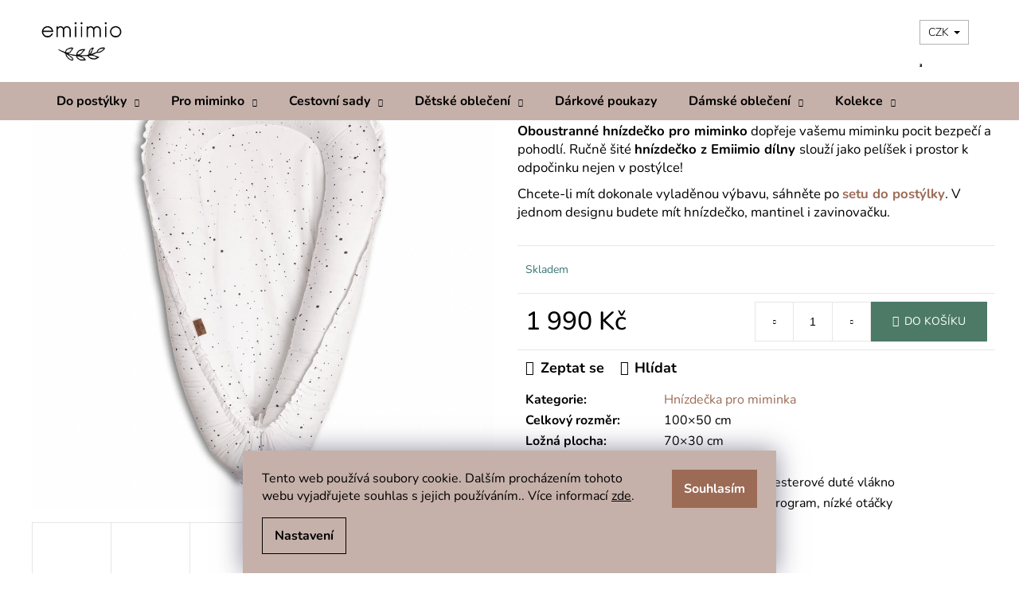

--- FILE ---
content_type: text/html; charset=utf-8
request_url: https://www.emiimio.cz/oboustranne-hnizdecko--pro-miminko-perlicky/
body_size: 46701
content:
<!doctype html><html lang="cs" dir="ltr" class="header-background-light external-fonts-loaded"><head><meta charset="utf-8" /><meta name="viewport" content="width=device-width,initial-scale=1" /><title>Hnízdečko  pro miminko / perličky - emiimio.cz</title><link rel="preconnect" href="https://cdn.myshoptet.com" /><link rel="dns-prefetch" href="https://cdn.myshoptet.com" /><link rel="preload" href="https://cdn.myshoptet.com/prj/dist/master/cms/libs/jquery/jquery-1.11.3.min.js" as="script" /><link href="https://cdn.myshoptet.com/prj/dist/master/cms/templates/frontend_templates/shared/css/font-face/nunito.css" rel="stylesheet"><link href="https://cdn.myshoptet.com/prj/dist/master/shop/dist/font-shoptet-12.css.d637f40c301981789c16.css" rel="stylesheet"><script>
dataLayer = [];
dataLayer.push({'shoptet' : {
    "pageId": 679,
    "pageType": "productDetail",
    "currency": "CZK",
    "currencyInfo": {
        "decimalSeparator": ",",
        "exchangeRate": 1,
        "priceDecimalPlaces": 2,
        "symbol": "K\u010d",
        "symbolLeft": 0,
        "thousandSeparator": " "
    },
    "language": "cs",
    "projectId": 333237,
    "product": {
        "id": 9762,
        "guid": "44265208-973c-11ed-976d-246e9615c34c",
        "hasVariants": false,
        "codes": [
            {
                "code": 9671
            }
        ],
        "code": "9671",
        "name": "Hn\u00edzde\u010dko  pro miminko \/ perli\u010dky",
        "appendix": "",
        "weight": "0.5",
        "currentCategory": "V\u00fdbavy do post\u00fdlky | Hn\u00edzde\u010dka pro miminka",
        "currentCategoryGuid": "1b02cb8e-d7b5-11e0-9a5c-feab5ed617ed",
        "defaultCategory": "V\u00fdbavy do post\u00fdlky | Hn\u00edzde\u010dka pro miminka",
        "defaultCategoryGuid": "1b02cb8e-d7b5-11e0-9a5c-feab5ed617ed",
        "currency": "CZK",
        "priceWithVat": 1990
    },
    "stocks": [
        {
            "id": 1,
            "title": "\u0160ic\u00ed d\u00edlna",
            "isDeliveryPoint": 1,
            "visibleOnEshop": 1
        },
        {
            "id": "ext",
            "title": "Sklad",
            "isDeliveryPoint": 0,
            "visibleOnEshop": 1
        }
    ],
    "cartInfo": {
        "id": null,
        "freeShipping": false,
        "freeShippingFrom": 2600,
        "leftToFreeGift": {
            "formattedPrice": "0 K\u010d",
            "priceLeft": 0
        },
        "freeGift": false,
        "leftToFreeShipping": {
            "priceLeft": 2600,
            "dependOnRegion": 0,
            "formattedPrice": "2 600 K\u010d"
        },
        "discountCoupon": [],
        "getNoBillingShippingPrice": {
            "withoutVat": 0,
            "vat": 0,
            "withVat": 0
        },
        "cartItems": [],
        "taxMode": "ORDINARY"
    },
    "cart": [],
    "customer": {
        "priceRatio": 1,
        "priceListId": 1,
        "groupId": null,
        "registered": false,
        "mainAccount": false
    }
}});
dataLayer.push({'cookie_consent' : {
    "marketing": "denied",
    "analytics": "denied"
}});
document.addEventListener('DOMContentLoaded', function() {
    shoptet.consent.onAccept(function(agreements) {
        if (agreements.length == 0) {
            return;
        }
        dataLayer.push({
            'cookie_consent' : {
                'marketing' : (agreements.includes(shoptet.config.cookiesConsentOptPersonalisation)
                    ? 'granted' : 'denied'),
                'analytics': (agreements.includes(shoptet.config.cookiesConsentOptAnalytics)
                    ? 'granted' : 'denied')
            },
            'event': 'cookie_consent'
        });
    });
});
</script>

<!-- Google Tag Manager -->
<script>(function(w,d,s,l,i){w[l]=w[l]||[];w[l].push({'gtm.start':
new Date().getTime(),event:'gtm.js'});var f=d.getElementsByTagName(s)[0],
j=d.createElement(s),dl=l!='dataLayer'?'&l='+l:'';j.async=true;j.src=
'https://www.googletagmanager.com/gtm.js?id='+i+dl;f.parentNode.insertBefore(j,f);
})(window,document,'script','dataLayer','GTM-WZJGF9F');</script>
<!-- End Google Tag Manager -->

<meta property="og:type" content="website"><meta property="og:site_name" content="emiimio.cz"><meta property="og:url" content="https://www.emiimio.cz/oboustranne-hnizdecko--pro-miminko-perlicky/"><meta property="og:title" content="Hnízdečko  pro miminko / perličky - emiimio.cz"><meta name="author" content="emiimio.cz"><meta name="web_author" content="Shoptet.cz"><meta name="dcterms.rightsHolder" content="www.emiimio.cz"><meta name="robots" content="index,follow"><meta property="og:image" content="https://cdn.myshoptet.com/usr/www.emiimio.cz/user/shop/big/9762-4_hnizdecko-pro-miminko-puntiky.jpg?6558c187"><meta property="og:description" content="Hnízdečko  pro miminko / perličky. Oboustranné hnízdečko pro miminko dopřeje vašemu miminku pocit bezpečí a pohodlí. Ručně šité hnízdečko z Emiimio dílny slouží jako pelíšek i prostor k odpočinku nejen v postýlce!
Chcete-li mít dokonale vyladěnou výbavu, sáhněte po setu do postýlky. V jednom designu budete mít…"><meta name="description" content="Hnízdečko  pro miminko / perličky. Oboustranné hnízdečko pro miminko dopřeje vašemu miminku pocit bezpečí a pohodlí. Ručně šité hnízdečko z Emiimio dílny slouží jako pelíšek i prostor k odpočinku nejen v postýlce!
Chcete-li mít dokonale vyladěnou výbavu, sáhněte po setu do postýlky. V jednom designu budete mít…"><meta name="google-site-verification" content="0CH-yFgyzzTZYsiugjxC68p5XfK8Qn28PkT4CyPI_o0"><meta property="product:price:amount" content="1990"><meta property="product:price:currency" content="CZK"><style>:root {--color-primary: #9C6B56;--color-primary-h: 18;--color-primary-s: 29%;--color-primary-l: 47%;--color-primary-hover: #ffffff;--color-primary-hover-h: 0;--color-primary-hover-s: 0%;--color-primary-hover-l: 100%;--color-secondary: #4C7A67;--color-secondary-h: 155;--color-secondary-s: 23%;--color-secondary-l: 39%;--color-secondary-hover: #ffffff;--color-secondary-hover-h: 0;--color-secondary-hover-s: 0%;--color-secondary-hover-l: 100%;--color-tertiary: #d9d9d9;--color-tertiary-h: 0;--color-tertiary-s: 0%;--color-tertiary-l: 85%;--color-tertiary-hover: #dbdbdb;--color-tertiary-hover-h: 0;--color-tertiary-hover-s: 0%;--color-tertiary-hover-l: 86%;--color-header-background: #ffffff;--template-font: "Nunito";--template-headings-font: "Nunito";--header-background-url: url("https://cdn.myshoptet.com/usr/www.emiimio.cz/user/header_backgrounds/n__vrh_bez_n__zvu_(9).png");--cookies-notice-background: #1A1937;--cookies-notice-color: #F8FAFB;--cookies-notice-button-hover: #f5f5f5;--cookies-notice-link-hover: #27263f;--templates-update-management-preview-mode-content: "Náhled aktualizací šablony je aktivní pro váš prohlížeč."}</style>
    
    <link href="https://cdn.myshoptet.com/prj/dist/master/shop/dist/main-12.less.a712b24f4ee06168baf8.css" rel="stylesheet" />
                <link href="https://cdn.myshoptet.com/prj/dist/master/shop/dist/mobile-header-v1-12.less.b339935b08864b3ce9dc.css" rel="stylesheet" />
    
    <script>var shoptet = shoptet || {};</script>
    <script src="https://cdn.myshoptet.com/prj/dist/master/shop/dist/main-3g-header.js.27c4444ba5dd6be3416d.js"></script>
<!-- User include --><!-- api 427(81) html code header -->
<link rel="stylesheet" href="https://cdn.myshoptet.com/usr/api2.dklab.cz/user/documents/_doplnky/instagram/333237/14/333237_14.css" type="text/css" /><style>
        :root {
            --dklab-instagram-header-color: #000000;  
            --dklab-instagram-header-background: #DDDDDD;  
            --dklab-instagram-font-weight: 700;
            --dklab-instagram-font-size: 180%;
            --dklab-instagram-logoUrl: url(https://cdn.myshoptet.com/usr/api2.dklab.cz/user/documents/_doplnky/instagram/img/logo-cerna.png); 
            --dklab-instagram-logo-size-width: 40px;
            --dklab-instagram-logo-size-height: 40px;                        
            --dklab-instagram-hover-content: "\e902";                        
            --dklab-instagram-padding: 6px;                        
            --dklab-instagram-border-color: #888888;
            
        }
        </style>
<!-- api 608(256) html code header -->
<link rel="stylesheet" href="https://cdn.myshoptet.com/usr/api2.dklab.cz/user/documents/_doplnky/bannery/333237/178/333237_178.css" type="text/css" /><style>
        :root {
            --dklab-bannery-b-hp-padding: 15px;
            --dklab-bannery-b-hp-box-padding: 0px;
            --dklab-bannery-b-hp-big-screen: 33.333%;
            --dklab-bannery-b-hp-medium-screen: 33.333%;
            --dklab-bannery-b-hp-small-screen: 33.333%;
            --dklab-bannery-b-hp-tablet-screen: 33.333%;
            --dklab-bannery-b-hp-mobile-screen: 100%;

            --dklab-bannery-i-hp-icon-color: #000000;
            --dklab-bannery-i-hp-color: #000000;
            --dklab-bannery-i-hp-background: #ffffff;            
            
            --dklab-bannery-i-d-icon-color: #000000;
            --dklab-bannery-i-d-color: #000000;
            --dklab-bannery-i-d-background: #ffffff;


            --dklab-bannery-i-hp-w-big-screen: 4;
            --dklab-bannery-i-hp-w-medium-screen: 4;
            --dklab-bannery-i-hp-w-small-screen: 4;
            --dklab-bannery-i-hp-w-tablet-screen: 4;
            --dklab-bannery-i-hp-w-mobile-screen: 2;
            
            --dklab-bannery-i-d-w-big-screen: 4;
            --dklab-bannery-i-d-w-medium-screen: 4;
            --dklab-bannery-i-d-w-small-screen: 4;
            --dklab-bannery-i-d-w-tablet-screen: 4;
            --dklab-bannery-i-d-w-mobile-screen: 2;

        }</style>
<!-- api 2586(2087) html code header -->
<link rel="stylesheet" href="https://cdn.myshoptet.com/usr/api2.dklab.cz/user/documents/_doplnky/stavObjednavky/333237/4/333237_4.css" type="text/css" /><style>
        :root {
            --dklab-stav-objednavky-fs: 16px;
            --dklab-stav-objednavky-fs-smaller: 90%;  
        }
        </style>
<!-- api 473(125) html code header -->

                <style>
                    #order-billing-methods .radio-wrapper[data-guid="0da89ff4-103d-11ee-9219-ce12b750376e"]:not(.cgapplepay), #order-billing-methods .radio-wrapper[data-guid="0db4692b-103d-11ee-9219-ce12b750376e"]:not(.cggooglepay) {
                        display: none;
                    }
                </style>
                <script type="text/javascript">
                    document.addEventListener('DOMContentLoaded', function() {
                        if (getShoptetDataLayer('pageType') === 'billingAndShipping') {
                            
                try {
                    if (window.ApplePaySession && window.ApplePaySession.canMakePayments()) {
                        document.querySelector('#order-billing-methods .radio-wrapper[data-guid="0da89ff4-103d-11ee-9219-ce12b750376e"]').classList.add('cgapplepay');
                    }
                } catch (err) {} 
            
                            
                const cgBaseCardPaymentMethod = {
                        type: 'CARD',
                        parameters: {
                            allowedAuthMethods: ["PAN_ONLY", "CRYPTOGRAM_3DS"],
                            allowedCardNetworks: [/*"AMEX", "DISCOVER", "INTERAC", "JCB",*/ "MASTERCARD", "VISA"]
                        }
                };
                
                function cgLoadScript(src, callback)
                {
                    var s,
                        r,
                        t;
                    r = false;
                    s = document.createElement('script');
                    s.type = 'text/javascript';
                    s.src = src;
                    s.onload = s.onreadystatechange = function() {
                        if ( !r && (!this.readyState || this.readyState == 'complete') )
                        {
                            r = true;
                            callback();
                        }
                    };
                    t = document.getElementsByTagName('script')[0];
                    t.parentNode.insertBefore(s, t);
                } 
                
                function cgGetGoogleIsReadyToPayRequest() {
                    return Object.assign(
                        {},
                        {
                            apiVersion: 2,
                            apiVersionMinor: 0
                        },
                        {
                            allowedPaymentMethods: [cgBaseCardPaymentMethod]
                        }
                    );
                }

                function onCgGooglePayLoaded() {
                    let paymentsClient = new google.payments.api.PaymentsClient({environment: 'PRODUCTION'});
                    paymentsClient.isReadyToPay(cgGetGoogleIsReadyToPayRequest()).then(function(response) {
                        if (response.result) {
                            document.querySelector('#order-billing-methods .radio-wrapper[data-guid="0db4692b-103d-11ee-9219-ce12b750376e"]').classList.add('cggooglepay');	 	 	 	 	 
                        }
                    })
                    .catch(function(err) {});
                }
                
                cgLoadScript('https://pay.google.com/gp/p/js/pay.js', onCgGooglePayLoaded);
            
                        }
                    });
                </script> 
                
<!-- service 427(81) html code header -->
<link rel="stylesheet" href="https://cdn.myshoptet.com/usr/api2.dklab.cz/user/documents/_doplnky/instagram/font/instagramplus.css" type="text/css" />

<!-- service 409(63) html code header -->
<style>
#filters h4{cursor:pointer;}[class~=slider-wrapper],[class~=filter-section]{padding-left:0;}#filters h4{padding-left:13.5pt;}[class~=filter-section],[class~=slider-wrapper]{padding-bottom:0 !important;}#filters h4:before{position:absolute;}#filters h4:before{left:0;}[class~=filter-section],[class~=slider-wrapper]{padding-right:0;}#filters h4{padding-bottom:9pt;}#filters h4{padding-right:13.5pt;}#filters > .slider-wrapper,[class~=slider-wrapper] > div,.filter-sections form,[class~=slider-wrapper][class~=filter-section] > div,.razeni > form{display:none;}#filters h4:before,#filters .otevreny h4:before{content:"\e911";}#filters h4{padding-top:9pt;}[class~=filter-section],[class~=slider-wrapper]{padding-top:0 !important;}[class~=filter-section]{border-top-width:0 !important;}[class~=filter-section]{border-top-style:none !important;}[class~=filter-section]{border-top-color:currentColor !important;}#filters .otevreny h4:before,#filters h4:before{font-family:shoptet;}#filters h4{position:relative;}#filters h4{margin-left:0 !important;}[class~=filter-section]{border-image:none !important;}#filters h4{margin-bottom:0 !important;}#filters h4{margin-right:0 !important;}#filters h4{margin-top:0 !important;}#filters h4{border-top-width:.0625pc;}#filters h4{border-top-style:solid;}#filters h4{border-top-color:#e0e0e0;}[class~=slider-wrapper]{max-width:none;}[class~=otevreny] form,.slider-wrapper.otevreny > div,[class~=slider-wrapper][class~=otevreny] > div,.otevreny form{display:block;}#filters h4{border-image:none;}[class~=param-filter-top]{margin-bottom:.9375pc;}[class~=otevreny] form{margin-bottom:15pt;}[class~=slider-wrapper]{color:inherit;}#filters .otevreny h4:before{-webkit-transform:rotate(180deg);}[class~=slider-wrapper],#filters h4:before{background:none;}#filters h4:before{-webkit-transform:rotate(90deg);}#filters h4:before{-moz-transform:rotate(90deg);}[class~=param-filter-top] form{display:block !important;}#filters h4:before{-o-transform:rotate(90deg);}#filters h4:before{-ms-transform:rotate(90deg);}#filters h4:before{transform:rotate(90deg);}#filters h4:before{font-size:.104166667in;}#filters .otevreny h4:before{-moz-transform:rotate(180deg);}#filters .otevreny h4:before{-o-transform:rotate(180deg);}#filters h4:before{top:36%;}#filters .otevreny h4:before{-ms-transform:rotate(180deg);}#filters h4:before{height:auto;}#filters h4:before{width:auto;}#filters .otevreny h4:before{transform:rotate(180deg);}
@media screen and (max-width: 767px) {
.param-filter-top{padding-top: 15px;}
}
#content .filters-wrapper > div:first-of-type, #footer .filters-wrapper > div:first-of-type {text-align: left;}
.template-11.one-column-body .content .filter-sections{padding-top: 15px; padding-bottom: 15px;}
</style>
<!-- service 608(256) html code header -->
<link rel="stylesheet" href="https://cdn.myshoptet.com/usr/api.dklab.cz/user/documents/fontawesome/css/all.css?v=1.02" type="text/css" />
<!-- service 1462(1076) html code header -->
<link rel="stylesheet" href="https://cdn.myshoptet.com/usr/webotvurci.myshoptet.com/user/documents/plugin-product-interconnection/css/all.min.css?v=27"> 
<!-- service 1603(1193) html code header -->
<style>
.mobile .p-thumbnail:not(.highlighted):hover::before {
    opacity: 0 !important;
}
</style>
<!-- service 1701(1285) html code header -->
<link rel="stylesheet" href="https://cdn.myshoptet.com/usr/apollo.jakubtursky.sk/user/documents/assets/product-label/main.css?v=42">


<style>
.p-image-wrapper > .flags-extra,
.lSSlideWrapper > .flags-extra,
.lSSlideWrapper .flag.flag-discount,
.p-image .flag.flag-discount,
.p-detail-info .flag.flag-action,
.product .flag.flag-discount{
	opacity: 0;
}
</style>
<!-- service 417(71) html code header -->
<style>
@media screen and (max-width: 767px) {
body.sticky-mobile:not(.paxio-merkur):not(.venus) .dropdown {display: none !important;}
body.sticky-mobile:not(.paxio-merkur):not(.venus) .languagesMenu{right: 98px; position: absolute;}
body.sticky-mobile:not(.paxio-merkur):not(.venus) .languagesMenu .caret{display: none !important;}
body.sticky-mobile:not(.paxio-merkur):not(.venus) .languagesMenu.open .languagesMenu__content {display: block;right: 0;left: auto;}
.template-12 #header .site-name {max-width: 40% !important;}
}
@media screen and (-ms-high-contrast: active), (-ms-high-contrast: none) {
.template-12 #header {position: fixed; width: 100%;}
.template-12 #content-wrapper.content-wrapper{padding-top: 80px;}
}
.sticky-mobile #header-image{display: none;}
@media screen and (max-width: 640px) {
.template-04.sticky-mobile #header-cart{position: fixed;top: 3px;right: 92px;}
.template-04.sticky-mobile #header-cart::before {font-size: 32px;}
.template-04.sticky-mobile #header-cart strong{display: none;}
}
@media screen and (min-width: 641px) {
.dklabGarnet #main-wrapper {overflow: visible !important;}
}
.dklabGarnet.sticky-mobile #logo img {top: 0 !important;}
@media screen and (min-width: 768px){
.top-navigation-bar .site-name {display: none;}
}
/*NOVÁ VERZE MOBILNÍ HLAVIČKY*/
@media screen and (max-width: 767px){
.scrolled-down body:not(.ordering-process):not(.search-window-visible) .top-navigation-bar {transform: none !important;}
.scrolled-down body:not(.ordering-process):not(.search-window-visible) #header .site-name {transform: none !important;}
.scrolled-down body:not(.ordering-process):not(.search-window-visible) #header .cart-count {transform: none !important;}
.scrolled-down #header {transform: none !important;}

body.template-11.mobile-header-version-1:not(.paxio-merkur):not(.venus) .top-navigation-bar .site-name{display: none !important;}
body.template-11.mobile-header-version-1:not(.paxio-merkur):not(.venus) #header .cart-count {top: -39px !important;position: absolute !important;}
.template-11.sticky-mobile.mobile-header-version-1 .responsive-tools > a[data-target="search"] {visibility: visible;}
.template-12.mobile-header-version-1 #header{position: fixed !important;}
.template-09.mobile-header-version-1.sticky-mobile .top-nav .subnav-left {visibility: visible;}
}

/*Disco*/
@media screen and (min-width: 768px){
.template-13:not(.jupiter) #header, .template-14 #header{position: sticky;top: 0;z-index: 8;}
.template-14.search-window-visible #header{z-index: 9999;}
body.navigation-hovered::before {z-index: 7;}
/*
.template-13 .top-navigation-bar{z-index: 10000;}
.template-13 .popup-widget {z-index: 10001;}
*/
.scrolled .template-13 #header, .scrolled .template-14 #header{box-shadow: 0 2px 10px rgba(0,0,0,0.1);}
.search-focused::before{z-index: 8;}
.top-navigation-bar{z-index: 9;position: relative;}
.paxio-merkur.top-navigation-menu-visible #header .search-form .form-control {z-index: 1;}
.paxio-merkur.top-navigation-menu-visible .search-form::before {z-index: 1;}
.scrolled .popup-widget.cart-widget {position: fixed;top: 68px !important;}

/* MERKUR */
.paxio-merkur.sticky-mobile.template-11 #oblibeneBtn{line-height: 70px !important;}
}


/* VENUS */
@media screen and (min-width: 768px){
.venus.sticky-mobile:not(.ordering-process) #header {position: fixed !important;width: 100%;transform: none !important;translate: none !important;box-shadow: 0 2px 10px rgba(0,0,0,0.1);visibility: visible !important;opacity: 1 !important;}
.venus.sticky-mobile:not(.ordering-process) .overall-wrapper{padding-top: 160px;}
.venus.sticky-mobile.type-index:not(.ordering-process) .overall-wrapper{padding-top: 85px;}
.venus.sticky-mobile:not(.ordering-process) #content-wrapper.content-wrapper {padding-top: 0 !important;}
}
@media screen and (max-width: 767px){
.template-14 .top-navigation-bar > .site-name{display: none !important;}
.template-14 #header .header-top .header-top-wrapper .site-name{margin: 0;}
}
/* JUPITER */
@media screen and (max-width: 767px){
.scrolled-down body.jupiter:not(.ordering-process):not(.search-window-visible) #header .site-name {-webkit-transform: translateX(-50%) !important;transform: translateX(-50%) !important;}
}
@media screen and (min-width: 768px){
.jupiter.sticky-header #header::after{display: none;}
.jupiter.sticky-header #header{position: fixed; top: 0; width: 100%;z-index: 99;}
.jupiter.sticky-header.ordering-process #header{position: relative;}
.jupiter.sticky-header .overall-wrapper{padding-top: 182px;}
.jupiter.sticky-header.ordering-process .overall-wrapper{padding-top: 0;}
.jupiter.sticky-header #header .header-top {height: 80px;}
}
</style>
<!-- service 1714(1298) html code header -->
<link 
rel="stylesheet" 
href="https://cdn.myshoptet.com/usr/dmartini.myshoptet.com/user/documents/upload/dmartini/blog_products/blog_products.min.css?160"
data-author="Dominik Martini" 
data-author-web="dmartini.cz">
<!-- service 654(301) html code header -->
<!-- Prefetch Pobo Page Builder CDN  -->
<link rel="dns-prefetch" href="https://image.pobo.cz">
<link href="https://cdnjs.cloudflare.com/ajax/libs/lightgallery/2.7.2/css/lightgallery.min.css" rel="stylesheet">
<link href="https://cdnjs.cloudflare.com/ajax/libs/lightgallery/2.7.2/css/lg-thumbnail.min.css" rel="stylesheet">


<!-- © Pobo Page Builder  -->
<script>
 	  window.addEventListener("DOMContentLoaded", function () {
		  var po = document.createElement("script");
		  po.type = "text/javascript";
		  po.async = true;
		  po.dataset.url = "https://www.pobo.cz";
			po.dataset.cdn = "https://image.pobo.space";
      po.dataset.tier = "standard";
      po.fetchpriority = "high";
      po.dataset.key = btoa(window.location.host);
		  po.id = "pobo-asset-url";
      po.platform = "shoptet";
      po.synergy = false;
		  po.src = "https://image.pobo.space/assets/editor.js?v=14";

		  var s = document.getElementsByTagName("script")[0];
		  s.parentNode.insertBefore(po, s);
	  });
</script>





<!-- service 708(354) html code header -->
<link href="https://cdn.myshoptet.com/usr/302565.myshoptet.com/user/documents/assets/gifts/fv-studio-app-gifts.css?25.4.29" rel="stylesheet">
<link href="https://cdn.myshoptet.com/usr/302565.myshoptet.com/user/documents/assets/gifts/fv-studio-app-gifts.Step.css?25.4.29" rel="stylesheet">

<style>
.ordering-process.id--9 [id~=free-gift-wrapper] ul li:hover,
.ordering-process.id--9 [class~=free-gifts-wrapper] ul li:hover,
.content-window.cart-window [class~=free-gifts-wrapper] ul li:hover {
    border-color: #9C6B56;
}

.ordering-process.id--9 [id~=free-gift-wrapper] ul li:not(.hidden-colorbox-visible),
.ordering-process.id--9 [class~=free-gifts-wrapper] ul li.active,
.content-window.cart-window [class~=free-gifts-wrapper] ul li.active {
    border-color: #9C6B56;
    border-width: 2px;
}

.fvstudio-delivery-info-single-gift {
border-color: #9C6B56;
}

</style>
<!-- service 993(626) html code header -->
<script src="https://cdn.myshoptet.com/usr/chatgo.myshoptet.com/user/documents/fotorecence_functions_cdn.js?v=4"></script>
<style>
.sf-review-img img, img.satisflow-review-image {
    width: 230px;
    height: 300px;
    object-fit: cover;
    border-top-left-radius: 10px;
    border-top-right-radius: 10px;
}

.sf-review.carousel-cell {
    min-height: 620px;
    border-radius: 10px;
}

.sf-upvote-btn-wrapper, .sf-upvote-active-btn-wrapper {
    position: absolute;
    bottom: 0;
    right: 10px;
}
.sf-review{
	width: 232px;
      border: 1px solid rgb(204, 204, 204);
}

.satisflow-review-image:hover {opacity: 0.8;}
.satisflow-review-image-modal {
    display: none;
    position: fixed;
    z-index: 2147483647;
    padding-top: 100px;
    left: 0;
    top: 0;
    width: 100%;
    height: 100%;
    overflow-y: scroll;
    background-color: rgb(0,0,0);
    background-color: rgba(0,0,0,0.9);
    cursor: pointer;
}
.satisflow-review-image-modal-content {
    margin: auto;
    display: block;
    max-width: 100%;
}
.sf-widget-brand-link{
	font-weight: bold;
  text-decoration: underline;
}
.satisflow-review-image-modal-content{
    animation-name: zoom;
    animation-duration: 0.3s;
}
@keyframes zoom {
    from {transform:scale(0)}
    to {transform:scale(1)}
}
.satisflow-review-image-modal-close {
    position: absolute;
    top: 15px;
    right: 35px;
    color: whitesmoke;
    font-size: 40px;
    font-weight: bold;
    transition: 0.3s;
}

.satisflow-review-image-modal-close:hover,
.satisflow-review-image-modal-close:focus {
    color: #bbb;
    text-decoration: none;
    cursor: pointer;
}
.flickity-button:hover {
  outline: none;
  color: black;
  border: none;
}
.flickity-button:disabled {
  display: none;
}
</style>

<style>
.flickity-enabled{position:relative}.flickity-enabled:focus{outline:0}.flickity-viewport{overflow:hidden;position:relative;height:100%}.flickity-slider{position:absolute;width:100%;height:100%}.flickity-enabled.is-draggable{-webkit-tap-highlight-color:transparent;-webkit-user-select:none;-moz-user-select:none;-ms-user-select:none;user-select:none}.flickity-enabled.is-draggable .flickity-viewport{cursor:move;cursor:-webkit-grab;cursor:grab}.flickity-enabled.is-draggable .flickity-viewport.is-pointer-down{cursor:-webkit-grabbing;cursor:grabbing}.flickity-button{position:absolute;background:hsla(0,0%,100%,.75);border:none;color:#333}.flickity-button:hover{background:#fff;cursor:pointer}.flickity-button:focus{outline:0;box-shadow:0 0 0 5px #19f}.flickity-button:active{opacity:.6}.flickity-button:disabled{opacity:.3;cursor:auto;pointer-events:none}.flickity-button-icon{fill:currentColor}.flickity-prev-next-button{top:50%;width:44px;height:44px;border-radius:50%;transform:translateY(-50%)}.flickity-prev-next-button.previous{left:10px}.flickity-prev-next-button.next{right:10px}.flickity-rtl .flickity-prev-next-button.previous{left:auto;right:10px}.flickity-rtl .flickity-prev-next-button.next{right:auto;left:10px}.flickity-prev-next-button .flickity-button-icon{position:absolute;left:20%;top:20%;width:60%;height:60%}.flickity-page-dots{position:absolute;width:100%;bottom:-25px;padding:0;margin:0;list-style:none;text-align:center;line-height:1}.flickity-rtl .flickity-page-dots{direction:rtl}.flickity-page-dots .dot{display:inline-block;width:10px;height:10px;margin:0 8px;background:#333;border-radius:50%;opacity:.25;cursor:pointer}.flickity-page-dots .dot.is-selected{opacity:1}
</style>
<style>
/* fallback google icons */
@font-face {
  font-family: 'Material Symbols Outlined';
  font-style: normal;
  font-weight: 400;
  src: url(https://fonts.gstatic.com/s/materialsymbolsoutlined/v86/kJF1BvYX7BgnkSrUwT8OhrdQw4oELdPIeeII9v6oDMzByHX9rA6RzaxHMPdY43zj-jCxv3fzvRNU22ZXGJpEpjC_1n-q_4MrImHCIJIZrDCvHOej.woff2) format('woff2');
}

.material-symbols-outlined {
  font-family: 'Material Symbols Outlined'!important;
  font-weight: normal;
  font-style: normal;
  font-size: 24px;
  line-height: 1;
  letter-spacing: normal;
  text-transform: none;
  display: inline-block;
  white-space: nowrap;
  word-wrap: normal;
  direction: ltr;
  -webkit-font-feature-settings: 'liga';
  -webkit-font-smoothing: antialiased;
}
.satisflow-multiline-ellipsis {
  overflow: hidden;
  display: -webkit-box;
  -webkit-box-orient: vertical;
  -webkit-line-clamp: 3; 
  white-space: pre-wrap;
  cursor: pointer;
}
.sf-review-text {
  margin-bottom: 30px;
}
#sf-grid-reviews-widget-table {
  border-collapse: separate;
  border-spacing: 10px;
}
.sf-grid-review-display-none {
  display: none!important;
}
#sf-grid-reviews-widget-table td {
 border-radius: 10px;
}
@media only screen and (max-width: 760px) {
  #sf-grid-reviews-widget-table tr {
    display: block;
  }
  #sf-grid-reviews-widget-table td {
     display: block;
     padding-bottom: 0px;
     margin-bottom: 10px;
  }
}
</style>
<!-- service 1709(1293) html code header -->
<style>
.shkRecapImgExtension {
    float: left;
    width: 50px;
    margin-right: 6px;
    margin-bottom: 2px;
}
.shkRecapImgExtension:not(:nth-of-type(1)) {
  display: none;
}

@media only screen and (max-width: 1200px) and (min-width: 992px) {
    .shkRecapImgExtension {
        width: 38px;
    }
    .template-13 .shkRecapImgExtension {
        margin-right: 0;
        margin-bottom: 5px;
        width: 100%;
    }
}
@media only screen and (max-width: 360px) {
	.shkRecapImgExtension {
        width: 38px;
    }
}
.template-08 #checkout-recapitulation a,
.template-06 #checkout-recapitulation a {
	display: inline;
}
@media only screen and (max-width: 760px) and (min-width: 640px) {
	.template-08 .shkRecapImgExtension {
		margin-right: 0;
        margin-bottom: 5px;
        width: 100%;
	}
  .template-08 #checkout-recapitulation a {
  	display: inline-block;
  }
}

@media only screen and (max-width: 992px) and (min-width: 640px) {
    .template-05 .shkRecapImgExtension,
    .template-04 .shkRecapImgExtension {
        width: 38px;
    }
}
</style>
<!-- service 1908(1473) html code header -->
<script type="text/javascript">
    var eshop = {
        'host': 'www.emiimio.cz',
        'projectId': 333237,
        'template': 'Step',
        'lang': 'cs',
    };
</script>

<link href="https://cdn.myshoptet.com/usr/honzabartos.myshoptet.com/user/documents/style.css?v=298" rel="stylesheet"/>
<script src="https://cdn.myshoptet.com/usr/honzabartos.myshoptet.com/user/documents/script.js?v=304" type="text/javascript"></script>

<style>
.up-callout {
    background-color: rgba(33, 150, 243, 0.1); /* Soft info blue with transparency */
    border: 1px solid rgba(33, 150, 243, 0.3); /* Subtle blue border */
    border-radius: 8px; /* Rounded corners */
    padding: 15px 20px; /* Comfortable padding */
    box-shadow: 0 2px 5px rgba(0, 0, 0, 0.1); /* Subtle shadow for depth */
    max-width: 600px; /* Optional: Limits width for readability */
    margin: 20px auto; /* Centers the box with some spacing */
}

.up-callout p {
    margin: 0; /* Removes default paragraph margin */
    color: #333; /* Dark text for contrast */
    font-size: 16px; /* Readable font size */
    line-height: 1.5; /* Improves readability */
}
</style>
<!-- project html code header -->
<link rel="stylesheet" href="/user/documents/upload/DMupravy/emiimio.min.css?410">
<link href="https://fonts.cdnfonts.com/css/now" rel="stylesheet">
<script type="text/javascript">
    (function(c,l,a,r,i,t,y){
        c[a]=c[a]||function(){(c[a].q=c[a].q||[]).push(arguments)};
        t=l.createElement(r);t.async=1;t.src="https://www.clarity.ms/tag/"+i;
        y=l.getElementsByTagName(r)[0];y.parentNode.insertBefore(t,y);
    })(window, document, "clarity", "script", "sgcpdmrywr");
</script>

<script type="text/javascript">
//<![CDATA[
var _hwq = _hwq || [];
    _hwq.push(['setKey', '5CBB1A1C790428C1F604AE86D96D8B72']);_hwq.push(['setTopPos', '100']);_hwq.push(['showWidget', '22']);(function() {
    var ho = document.createElement('script'); ho.type = 'text/javascript'; ho.async = true;
    ho.src = 'https://cz.im9.cz/direct/i/gjs.php?n=wdgt&sak=5CBB1A1C790428C1F604AE86D96D8B72';
    var s = document.getElementsByTagName('script')[0]; s.parentNode.insertBefore(ho, s);
})();
//]]>
</script>


 <style>



 :root {
    --podbarveni-banneru: #9C6B56;
}

.flag.flag-gift {
    display: none !important;
}

.p-gifts-wrapper {
  background-color: #f7e6da;  
  border: 2px solid #e3bca8;
  padding: 12px;
  border-radius: 0px;
  color: #000000;
}

.p-gift {
  background-color: #ffffff;  
  padding: 10px;
  border-radius: 0px;
  border: 1px dashed #ccc; 
}

.p-gift a {
  color: #000000 !important;
  text-decoration: none;
}
label.up-image::before {
  border: 1px solid #000000 !important; /* černý rámeček */
}

a:hover {
  text-decoration: underline !important;
}

</style>

<meta name="facebook-domain-verification" content="wumu0bznh8n99lfg5iqrgjwylwpygq" />

<link rel="stylesheet" type="text/css" href="//cdn.jsdelivr.net/npm/slick-carousel@1.8.1/slick/slick.css"/>

<!-- Hotjar Tracking Code for Emiimio.cz - new -->
<script>
    (function(h,o,t,j,a,r){
        h.hj=h.hj||function(){(h.hj.q=h.hj.q||[]).push(arguments)};
        h._hjSettings={hjid:3594372,hjsv:6};
        a=o.getElementsByTagName('head')[0];
        r=o.createElement('script');r.async=1;
        r.src=t+h._hjSettings.hjid+j+h._hjSettings.hjsv;
        a.appendChild(r);
    })(window,document,'https://static.hotjar.com/c/hotjar-','.js?sv=');
</script>
<style>
:root {
/* Nastavenie štýlov, farieb*/
--product-label-border-radius: 10px;
--product-label-BG: #AF181c;
--product-label-title-color: #ffffff;
--product-label-border-color: #AF181c;
}
</style>
<!-- /User include --><link rel="shortcut icon" href="/favicon.ico" type="image/x-icon" /><link rel="canonical" href="https://www.emiimio.cz/oboustranne-hnizdecko--pro-miminko-perlicky/" /><script>!function(){var t={9196:function(){!function(){var t=/\[object (Boolean|Number|String|Function|Array|Date|RegExp)\]/;function r(r){return null==r?String(r):(r=t.exec(Object.prototype.toString.call(Object(r))))?r[1].toLowerCase():"object"}function n(t,r){return Object.prototype.hasOwnProperty.call(Object(t),r)}function e(t){if(!t||"object"!=r(t)||t.nodeType||t==t.window)return!1;try{if(t.constructor&&!n(t,"constructor")&&!n(t.constructor.prototype,"isPrototypeOf"))return!1}catch(t){return!1}for(var e in t);return void 0===e||n(t,e)}function o(t,r,n){this.b=t,this.f=r||function(){},this.d=!1,this.a={},this.c=[],this.e=function(t){return{set:function(r,n){u(c(r,n),t.a)},get:function(r){return t.get(r)}}}(this),i(this,t,!n);var e=t.push,o=this;t.push=function(){var r=[].slice.call(arguments,0),n=e.apply(t,r);return i(o,r),n}}function i(t,n,o){for(t.c.push.apply(t.c,n);!1===t.d&&0<t.c.length;){if("array"==r(n=t.c.shift()))t:{var i=n,a=t.a;if("string"==r(i[0])){for(var f=i[0].split("."),s=f.pop(),p=(i=i.slice(1),0);p<f.length;p++){if(void 0===a[f[p]])break t;a=a[f[p]]}try{a[s].apply(a,i)}catch(t){}}}else if("function"==typeof n)try{n.call(t.e)}catch(t){}else{if(!e(n))continue;for(var l in n)u(c(l,n[l]),t.a)}o||(t.d=!0,t.f(t.a,n),t.d=!1)}}function c(t,r){for(var n={},e=n,o=t.split("."),i=0;i<o.length-1;i++)e=e[o[i]]={};return e[o[o.length-1]]=r,n}function u(t,o){for(var i in t)if(n(t,i)){var c=t[i];"array"==r(c)?("array"==r(o[i])||(o[i]=[]),u(c,o[i])):e(c)?(e(o[i])||(o[i]={}),u(c,o[i])):o[i]=c}}window.DataLayerHelper=o,o.prototype.get=function(t){var r=this.a;t=t.split(".");for(var n=0;n<t.length;n++){if(void 0===r[t[n]])return;r=r[t[n]]}return r},o.prototype.flatten=function(){this.b.splice(0,this.b.length),this.b[0]={},u(this.a,this.b[0])}}()}},r={};function n(e){var o=r[e];if(void 0!==o)return o.exports;var i=r[e]={exports:{}};return t[e](i,i.exports,n),i.exports}n.n=function(t){var r=t&&t.__esModule?function(){return t.default}:function(){return t};return n.d(r,{a:r}),r},n.d=function(t,r){for(var e in r)n.o(r,e)&&!n.o(t,e)&&Object.defineProperty(t,e,{enumerable:!0,get:r[e]})},n.o=function(t,r){return Object.prototype.hasOwnProperty.call(t,r)},function(){"use strict";n(9196)}()}();</script>    <!-- Global site tag (gtag.js) - Google Analytics -->
    <script async src="https://www.googletagmanager.com/gtag/js?id=G-P4747SRX1R"></script>
    <script>
        
        window.dataLayer = window.dataLayer || [];
        function gtag(){dataLayer.push(arguments);}
        

                    console.debug('default consent data');

            gtag('consent', 'default', {"ad_storage":"denied","analytics_storage":"denied","ad_user_data":"denied","ad_personalization":"denied","wait_for_update":500});
            dataLayer.push({
                'event': 'default_consent'
            });
        
        gtag('js', new Date());

                gtag('config', 'UA-179013287-1', { 'groups': "UA" });
        
                gtag('config', 'G-P4747SRX1R', {"groups":"GA4","send_page_view":false,"content_group":"productDetail","currency":"CZK","page_language":"cs"});
        
                gtag('config', 'AW-10797637260', {"allow_enhanced_conversions":true});
        
        
        
        
        
                    gtag('event', 'page_view', {"send_to":"GA4","page_language":"cs","content_group":"productDetail","currency":"CZK"});
        
                gtag('set', 'currency', 'CZK');

        gtag('event', 'view_item', {
            "send_to": "UA",
            "items": [
                {
                    "id": "9671",
                    "name": "Hn\u00edzde\u010dko  pro miminko \/ perli\u010dky",
                    "category": "V\u00fdbavy do post\u00fdlky \/ Hn\u00edzde\u010dka pro miminka",
                                                            "price": 1644.63
                }
            ]
        });
        
        
        
        
        
                    gtag('event', 'view_item', {"send_to":"GA4","page_language":"cs","content_group":"productDetail","value":1644.6300000000001,"currency":"CZK","items":[{"item_id":"9671","item_name":"Hn\u00edzde\u010dko  pro miminko \/ perli\u010dky","item_category":"V\u00fdbavy do post\u00fdlky","item_category2":"Hn\u00edzde\u010dka pro miminka","price":1644.6300000000001,"quantity":1,"index":0}]});
        
        
        
        
        
        
        
        document.addEventListener('DOMContentLoaded', function() {
            if (typeof shoptet.tracking !== 'undefined') {
                for (var id in shoptet.tracking.bannersList) {
                    gtag('event', 'view_promotion', {
                        "send_to": "UA",
                        "promotions": [
                            {
                                "id": shoptet.tracking.bannersList[id].id,
                                "name": shoptet.tracking.bannersList[id].name,
                                "position": shoptet.tracking.bannersList[id].position
                            }
                        ]
                    });
                }
            }

            shoptet.consent.onAccept(function(agreements) {
                if (agreements.length !== 0) {
                    console.debug('gtag consent accept');
                    var gtagConsentPayload =  {
                        'ad_storage': agreements.includes(shoptet.config.cookiesConsentOptPersonalisation)
                            ? 'granted' : 'denied',
                        'analytics_storage': agreements.includes(shoptet.config.cookiesConsentOptAnalytics)
                            ? 'granted' : 'denied',
                                                                                                'ad_user_data': agreements.includes(shoptet.config.cookiesConsentOptPersonalisation)
                            ? 'granted' : 'denied',
                        'ad_personalization': agreements.includes(shoptet.config.cookiesConsentOptPersonalisation)
                            ? 'granted' : 'denied',
                        };
                    console.debug('update consent data', gtagConsentPayload);
                    gtag('consent', 'update', gtagConsentPayload);
                    dataLayer.push(
                        { 'event': 'update_consent' }
                    );
                }
            });
        });
    </script>
<script>
    (function(t, r, a, c, k, i, n, g) { t['ROIDataObject'] = k;
    t[k]=t[k]||function(){ (t[k].q=t[k].q||[]).push(arguments) },t[k].c=i;n=r.createElement(a),
    g=r.getElementsByTagName(a)[0];n.async=1;n.src=c;g.parentNode.insertBefore(n,g)
    })(window, document, 'script', '//www.heureka.cz/ocm/sdk.js?source=shoptet&version=2&page=product_detail', 'heureka', 'cz');

    heureka('set_user_consent', 0);
</script>
</head><body class="desktop id-679 in-hnizdecka-pro-miminka template-12 type-product type-detail one-column-body columns-4 ums_forms_redesign--off ums_a11y_category_page--on ums_discussion_rating_forms--off ums_flags_display_unification--on ums_a11y_login--on mobile-header-version-1"><noscript>
    <style>
        #header {
            padding-top: 0;
            position: relative !important;
            top: 0;
        }
        .header-navigation {
            position: relative !important;
        }
        .overall-wrapper {
            margin: 0 !important;
        }
        body:not(.ready) {
            visibility: visible !important;
        }
    </style>
    <div class="no-javascript">
        <div class="no-javascript__title">Musíte změnit nastavení vašeho prohlížeče</div>
        <div class="no-javascript__text">Podívejte se na: <a href="https://www.google.com/support/bin/answer.py?answer=23852">Jak povolit JavaScript ve vašem prohlížeči</a>.</div>
        <div class="no-javascript__text">Pokud používáte software na blokování reklam, může být nutné povolit JavaScript z této stránky.</div>
        <div class="no-javascript__text">Děkujeme.</div>
    </div>
</noscript>

        <div id="fb-root"></div>
        <script>
            window.fbAsyncInit = function() {
                FB.init({
                    autoLogAppEvents : true,
                    xfbml            : true,
                    version          : 'v24.0'
                });
            };
        </script>
        <script async defer crossorigin="anonymous" src="https://connect.facebook.net/cs_CZ/sdk.js#xfbml=1&version=v24.0"></script>
<!-- Google Tag Manager (noscript) -->
<noscript><iframe src="https://www.googletagmanager.com/ns.html?id=GTM-WZJGF9F"
height="0" width="0" style="display:none;visibility:hidden"></iframe></noscript>
<!-- End Google Tag Manager (noscript) -->

    <div class="siteCookies siteCookies--bottom siteCookies--dark js-siteCookies" role="dialog" data-testid="cookiesPopup" data-nosnippet>
        <div class="siteCookies__form">
            <div class="siteCookies__content">
                <div class="siteCookies__text">
                    Tento web používá soubory cookie. Dalším procházením tohoto webu vyjadřujete souhlas s jejich používáním.. Více informací <a href="https://333237.myshoptet.com/podminky-ochrany-osobnich-udaju/" target="\">zde</a>.
                </div>
                <p class="siteCookies__links">
                    <button class="siteCookies__link js-cookies-settings" aria-label="Nastavení cookies" data-testid="cookiesSettings">Nastavení</button>
                </p>
            </div>
            <div class="siteCookies__buttonWrap">
                                <button class="siteCookies__button js-cookiesConsentSubmit" value="all" aria-label="Přijmout cookies" data-testid="buttonCookiesAccept">Souhlasím</button>
            </div>
        </div>
        <script>
            document.addEventListener("DOMContentLoaded", () => {
                const siteCookies = document.querySelector('.js-siteCookies');
                document.addEventListener("scroll", shoptet.common.throttle(() => {
                    const st = document.documentElement.scrollTop;
                    if (st > 1) {
                        siteCookies.classList.add('siteCookies--scrolled');
                    } else {
                        siteCookies.classList.remove('siteCookies--scrolled');
                    }
                }, 100));
            });
        </script>
    </div>
<a href="#content" class="skip-link sr-only">Přejít na obsah</a><div class="overall-wrapper">
    <div class="user-action">
                        <dialog id="login" class="dialog dialog--modal dialog--fullscreen js-dialog--modal" aria-labelledby="loginHeading">
        <div class="dialog__close dialog__close--arrow">
                        <button type="button" class="btn toggle-window-arr" data-dialog-close data-testid="backToShop">Zpět <span>do obchodu</span></button>
            </div>
        <div class="dialog__wrapper">
            <div class="dialog__content dialog__content--form">
                <div class="dialog__header">
                    <h2 id="loginHeading" class="dialog__heading dialog__heading--login">Přihlášení k vašemu účtu</h2>
                </div>
                <div id="customerLogin" class="dialog__body">
                    <form action="/action/Customer/Login/" method="post" id="formLoginIncluded" class="csrf-enabled formLogin" data-testid="formLogin"><input type="hidden" name="referer" value="" /><div class="form-group"><div class="input-wrapper email js-validated-element-wrapper no-label"><input type="email" name="email" class="form-control" autofocus placeholder="E-mailová adresa (např. jan@novak.cz)" data-testid="inputEmail" autocomplete="email" required /></div></div><div class="form-group"><div class="input-wrapper password js-validated-element-wrapper no-label"><input type="password" name="password" class="form-control" placeholder="Heslo" data-testid="inputPassword" autocomplete="current-password" required /><span class="no-display">Nemůžete vyplnit toto pole</span><input type="text" name="surname" value="" class="no-display" /></div></div><div class="form-group"><div class="login-wrapper"><button type="submit" class="btn btn-secondary btn-text btn-login" data-testid="buttonSubmit">Přihlásit se</button><div class="password-helper"><a href="/registrace/" data-testid="signup" rel="nofollow">Nová registrace</a><a href="/klient/zapomenute-heslo/" rel="nofollow">Zapomenuté heslo</a></div></div></div></form>
                </div>
            </div>
        </div>
    </dialog>
            </div>
<header id="header"><div class="container navigation-wrapper"><div class="site-name"><a href="/" data-testid="linkWebsiteLogo"><img src="https://cdn.myshoptet.com/usr/www.emiimio.cz/user/logos/n__vrh_bez_n__zvu_(9).png" alt="emiimio.cz" fetchpriority="low" /></a></div><nav id="navigation" aria-label="Hlavní menu" data-collapsible="true"><div class="navigation-in menu"><ul class="menu-level-1" role="menubar" data-testid="headerMenuItems"><li class="menu-item-674 ext" role="none"><a href="/vybavicka-pro-miminko/" data-testid="headerMenuItem" role="menuitem" aria-haspopup="true" aria-expanded="false"><b>Do postýlky</b><span class="submenu-arrow"></span></a><ul class="menu-level-2" aria-label="Do postýlky" tabindex="-1" role="menu"><li class="menu-item-1662" role="none"><a href="/sety-do-postylky/" data-image="https://cdn.myshoptet.com/usr/www.emiimio.cz/user/categories/thumb/c9ad9abb-5522-406a-9cf2-55eea560db26-1.jpeg" data-testid="headerMenuItem" role="menuitem"><span>Sety do dětské postýlky</span></a>
                        </li><li class="menu-item-923" role="none"><a href="/deky/" data-image="https://cdn.myshoptet.com/usr/www.emiimio.cz/user/categories/thumb/33a12d36-bc6b-42f6-b258-760ca1a277a1.jpeg" data-testid="headerMenuItem" role="menuitem"><span>Dětské deky</span></a>
                        </li><li class="menu-item-679 active" role="none"><a href="/hnizdecka-pro-miminka/" data-image="https://cdn.myshoptet.com/usr/www.emiimio.cz/user/categories/thumb/cc3d7230-9aeb-402c-8de2-074cfa9c2b91.jpeg" data-testid="headerMenuItem" role="menuitem"><span>Hnízdečka pro miminka</span></a>
                        </li><li class="menu-item-845" role="none"><a href="/kojici-polstare-tehotenske-polstare/" data-image="https://cdn.myshoptet.com/usr/www.emiimio.cz/user/categories/thumb/c2f87003-cdd9-491e-b8fc-a7f73dd833ec.jpeg" data-testid="headerMenuItem" role="menuitem"><span>Kojicí polštáře / těhotenské polštáře</span></a>
                        </li><li class="menu-item-680" role="none"><a href="/mantinely-do-postylky/" data-image="https://cdn.myshoptet.com/usr/www.emiimio.cz/user/categories/thumb/048c0585-37f4-47d1-aef3-14ddba5ca4c9.jpeg" data-testid="headerMenuItem" role="menuitem"><span>Mantinely do postýlky</span></a>
                        </li><li class="menu-item-681" role="none"><a href="/zavinovacky/" data-image="https://cdn.myshoptet.com/usr/www.emiimio.cz/user/categories/thumb/8c85c2ab-91d8-45a9-9515-b68449b603c8.jpeg" data-testid="headerMenuItem" role="menuitem"><span>Zavinovačky</span></a>
                        </li></ul></li>
<li class="menu-item-1052 ext" role="none"><a href="/doplnky-pro-miminko/" data-testid="headerMenuItem" role="menuitem" aria-haspopup="true" aria-expanded="false"><b>Pro miminko</b><span class="submenu-arrow"></span></a><ul class="menu-level-2" aria-label="Pro miminko" tabindex="-1" role="menu"><li class="menu-item-1635" role="none"><a href="/darkove-krabicky-pro-miminko/" data-image="https://cdn.myshoptet.com/usr/www.emiimio.cz/user/categories/thumb/darkova-krabicka.png" data-testid="headerMenuItem" role="menuitem"><span>Dárkové krabičky</span></a>
                        </li><li class="menu-item-1298" role="none"><a href="/bryndaky/" data-image="https://cdn.myshoptet.com/usr/www.emiimio.cz/user/categories/thumb/n__vrh_bez_n__zvu_(38).png" data-testid="headerMenuItem" role="menuitem"><span>Bryndáky</span></a>
                        </li><li class="menu-item-1214" role="none"><a href="/hackovane-kosiky-a-kapsare/" data-image="https://cdn.myshoptet.com/usr/www.emiimio.cz/user/categories/thumb/n__vrh_bez_n__zvu_(40).png" data-testid="headerMenuItem" role="menuitem"><span>Háčkované košíky a kapsáře</span></a>
                        </li><li class="menu-item-2001" role="none"><a href="/hracky/" data-image="https://cdn.myshoptet.com/usr/www.emiimio.cz/user/categories/thumb/img_0489.jpeg" data-testid="headerMenuItem" role="menuitem"><span>Hračky</span></a>
                        </li><li class="menu-item-1244" role="none"><a href="/dudliky/" data-image="https://cdn.myshoptet.com/usr/www.emiimio.cz/user/categories/thumb/c1150960-5312-4ccf-980e-eb52f1b8e709.jpeg" data-testid="headerMenuItem" role="menuitem"><span>Kaučukové dudlíky BIBS</span></a>
                        </li><li class="menu-item-1250" role="none"><a href="/kousatka/" data-image="https://cdn.myshoptet.com/usr/www.emiimio.cz/user/categories/thumb/2323d192-d76a-4244-af66-1e5ac05f0a53.jpeg" data-testid="headerMenuItem" role="menuitem"><span>Kousátka</span></a>
                        </li><li class="menu-item-1283" role="none"><a href="/klipy-na-dudliky/" data-image="https://cdn.myshoptet.com/usr/www.emiimio.cz/user/categories/thumb/n__vrh_bez_n__zvu_(39).png" data-testid="headerMenuItem" role="menuitem"><span>Klipy na dudlíky BIBS</span></a>
                        </li><li class="menu-item-1022" role="none"><a href="/mojzisuv-kos/" data-image="https://cdn.myshoptet.com/usr/www.emiimio.cz/user/categories/thumb/ac240739-f28b-4767-9445-30dfb7cefcf6.jpeg" data-testid="headerMenuItem" role="menuitem"><span>Mojžíšův koš</span></a>
                        </li><li class="menu-item-1301" role="none"><a href="/pouzdra-na-dudliky/" data-image="https://cdn.myshoptet.com/usr/www.emiimio.cz/user/categories/thumb/81c6d7e8-0d00-42be-9261-21918717ce95.jpeg" data-testid="headerMenuItem" role="menuitem"><span>Pouzdra na dudlíky BIBS</span></a>
                        </li></ul></li>
<li class="menu-item-1547 ext" role="none"><a href="/cestovni-sady-2/" data-testid="headerMenuItem" role="menuitem" aria-haspopup="true" aria-expanded="false"><b>Cestovní sady</b><span class="submenu-arrow"></span></a><ul class="menu-level-2" aria-label="Cestovní sady" tabindex="-1" role="menu"><li class="menu-item-1331" role="none"><a href="/cestovni-sady/" data-image="https://cdn.myshoptet.com/usr/www.emiimio.cz/user/categories/thumb/n__vrh_bez_n__zvu_(37)-1.png" data-testid="headerMenuItem" role="menuitem"><span>Cestovní sady</span></a>
                        </li><li class="menu-item-1310" role="none"><a href="/obaly-na-prukazy--ockovaci--tehotenske/" data-image="https://cdn.myshoptet.com/usr/www.emiimio.cz/user/categories/thumb/8dfb6a35-daec-4787-8d69-6432d491ede4.jpeg" data-testid="headerMenuItem" role="menuitem"><span>Obaly na očkovací a těhotenské průkazy</span></a>
                        </li><li class="menu-item-1307" role="none"><a href="/plenkovniky-pouzdra-na-plenky/" data-image="https://cdn.myshoptet.com/usr/www.emiimio.cz/user/categories/thumb/b1e7b897-061e-4cac-afb4-8cbe03176a98.jpeg" data-testid="headerMenuItem" role="menuitem"><span>Plenkovníky</span></a>
                        </li><li class="menu-item-1313" role="none"><a href="/prebalovaci-podlozky/" data-image="https://cdn.myshoptet.com/usr/www.emiimio.cz/user/categories/thumb/706ab75e-bfd1-4dbc-8577-393ea2e331e9.jpeg" data-testid="headerMenuItem" role="menuitem"><span>Přebalovací podložky</span></a>
                        </li><li class="menu-item-1319" role="none"><a href="/tasticky-na-potreby-pro-miminko-2/" data-image="https://cdn.myshoptet.com/usr/www.emiimio.cz/user/categories/thumb/62334dbd-0514-465f-b3b4-9fdc65776b54.jpeg" data-testid="headerMenuItem" role="menuitem"><span>Taštičky na potřeby pro miminko</span></a>
                        </li><li class="menu-item-1792" role="none"><a href="/tasky-pro-maminky/" data-image="https://cdn.myshoptet.com/usr/www.emiimio.cz/user/categories/thumb/velkataska.png" data-testid="headerMenuItem" role="menuitem"><span>Velké tašky pro maminky</span></a>
                        </li></ul></li>
<li class="menu-item-683 ext" role="none"><a href="/obleceni/" data-testid="headerMenuItem" role="menuitem" aria-haspopup="true" aria-expanded="false"><b>Dětské oblečení</b><span class="submenu-arrow"></span></a><ul class="menu-level-2" aria-label="Dětské oblečení" tabindex="-1" role="menu"><li class="menu-item-1436" role="none"><a href="/mikiny/" data-image="https://cdn.myshoptet.com/usr/www.emiimio.cz/user/categories/thumb/3fc42e5f-7630-4e9a-9cd0-51ee7f019a5f.jpeg" data-testid="headerMenuItem" role="menuitem"><span>Mikiny</span></a>
                        </li><li class="menu-item-1778" role="none"><a href="/kratasy-s-ksandami/" data-image="https://cdn.myshoptet.com/usr/www.emiimio.cz/user/categories/thumb/kratasy.png" data-testid="headerMenuItem" role="menuitem"><span>Kraťasy</span></a>
                        </li><li class="menu-item-1623" role="none"><a href="/nakrcniky-a-saly/" data-image="https://cdn.myshoptet.com/usr/www.emiimio.cz/user/categories/thumb/bez_n__zvu_(140______100__px)_(6).png" data-testid="headerMenuItem" role="menuitem"><span>Nákrčníky a slintáčky</span></a>
                        </li><li class="menu-item-1238" role="none"><a href="/novorozenecke-sety/" data-image="https://cdn.myshoptet.com/usr/www.emiimio.cz/user/categories/thumb/n__vrh_bez_n__zvu_(34).png" data-testid="headerMenuItem" role="menuitem"><span>Novorozenecké sety</span></a>
                        </li><li class="menu-item-1292" role="none"><a href="/overaly/" data-image="https://cdn.myshoptet.com/usr/www.emiimio.cz/user/categories/thumb/overal_bez_skladu_cerny_3x-100-1.jpg" data-testid="headerMenuItem" role="menuitem"><span>Overaly</span></a>
                        </li><li class="menu-item-1795" role="none"><a href="/ponca-a-osusky/" data-image="https://cdn.myshoptet.com/usr/www.emiimio.cz/user/categories/thumb/ponco.png" data-testid="headerMenuItem" role="menuitem"><span>Ponča</span></a>
                        </li><li class="menu-item-1562" role="none"><a href="/cepice/" data-image="https://cdn.myshoptet.com/usr/www.emiimio.cz/user/categories/thumb/bez_n__zvu_(140______100__px)_(3).png" data-testid="headerMenuItem" role="menuitem"><span>Pokrývky hlavy</span></a>
                        </li><li class="menu-item-1772" role="none"><a href="/letni-sukne--kratasy-a-overaly/" data-image="https://cdn.myshoptet.com/usr/www.emiimio.cz/user/categories/thumb/bez_n__zvu_(140______100__px)_(1)-1.png" data-testid="headerMenuItem" role="menuitem"><span>Šaty</span></a>
                        </li><li class="menu-item-1442" role="none"><a href="/teplaky/" data-image="https://cdn.myshoptet.com/usr/www.emiimio.cz/user/categories/thumb/f235fa34-3717-4b61-af51-0cbbeeaa2448.jpeg" data-testid="headerMenuItem" role="menuitem"><span>Tepláky a kalhoty</span></a>
                        </li><li class="menu-item-2106" role="none"><a href="/detske-zimni-rukavice/" data-image="https://cdn.myshoptet.com/usr/www.emiimio.cz/user/categories/thumb/unnamed_(10)-1.jpg" data-testid="headerMenuItem" role="menuitem"><span>Zimní rukavice</span></a>
                        </li></ul></li>
<li class="menu-item-965" role="none"><a href="/darkove-poukazy/" data-testid="headerMenuItem" role="menuitem" aria-expanded="false"><b>Dárkové poukazy</b></a></li>
<li class="menu-item-2148 ext" role="none"><a href="/damske-obleceni/" data-testid="headerMenuItem" role="menuitem" aria-haspopup="true" aria-expanded="false"><b>Dámské oblečení</b><span class="submenu-arrow"></span></a><ul class="menu-level-2" aria-label="Dámské oblečení" tabindex="-1" role="menu"><li class="menu-item-1915" role="none"><a href="/damske-muselinove-saty/" data-image="https://cdn.myshoptet.com/usr/www.emiimio.cz/user/categories/thumb/aaa.jpg" data-testid="headerMenuItem" role="menuitem"><span>Mušelínové šaty</span></a>
                        </li><li class="menu-item-2151" role="none"><a href="/damske-vaflove-mikiny/" data-testid="headerMenuItem" role="menuitem"><span>Mikiny</span></a>
                        </li><li class="menu-item-2157" role="none"><a href="/celenky-cepice-nakrcniky/" data-testid="headerMenuItem" role="menuitem"><span>Čelenky, čepice, nákrčníky</span></a>
                        </li></ul></li>
<li class="menu-item-788 ext" role="none"><a href="/kolekce-vybavicek/" data-testid="headerMenuItem" role="menuitem" aria-haspopup="true" aria-expanded="false"><b>Kolekce</b><span class="submenu-arrow"></span></a><ul class="menu-level-2" aria-label="Kolekce" tabindex="-1" role="menu"><li class="menu-item-1466" role="none"><a href="/bezova/" data-image="https://cdn.myshoptet.com/usr/www.emiimio.cz/user/categories/thumb/1-1.png" data-testid="headerMenuItem" role="menuitem"><span>Béžová</span></a>
                        </li><li class="menu-item-803" role="none"><a href="/barevne-kapradi/" data-image="https://cdn.myshoptet.com/usr/www.emiimio.cz/user/categories/thumb/5-2.png" data-testid="headerMenuItem" role="menuitem"><span>Barevné kapradí</span></a>
                        </li><li class="menu-item-1532" role="none"><a href="/dots-bezova/" data-image="https://cdn.myshoptet.com/usr/www.emiimio.cz/user/categories/thumb/7-1.png" data-testid="headerMenuItem" role="menuitem"><span>Dots</span></a>
                        </li><li class="menu-item-1454" role="none"><a href="/emiimio-vzor/" data-image="https://cdn.myshoptet.com/usr/www.emiimio.cz/user/categories/thumb/3-2.png" data-testid="headerMenuItem" role="menuitem"><span>Emiimio</span></a>
                        </li><li class="menu-item-1121" role="none"><a href="/eukalyptus/" data-image="https://cdn.myshoptet.com/usr/www.emiimio.cz/user/categories/thumb/2-1.png" data-testid="headerMenuItem" role="menuitem"><span>Eukalyptus</span></a>
                        </li><li class="menu-item-2088" role="none"><a href="/jerabiny/" data-image="https://cdn.myshoptet.com/usr/www.emiimio.cz/user/categories/thumb/kolekce_vzory_kole__ka.png" data-testid="headerMenuItem" role="menuitem"><span>Jeřabiny</span></a>
                        </li><li class="menu-item-1656" role="none"><a href="/perlicky/" data-image="https://cdn.myshoptet.com/usr/www.emiimio.cz/user/categories/thumb/6-1.png" data-testid="headerMenuItem" role="menuitem"><span>Perličky</span></a>
                        </li><li class="menu-item-2160" role="none"><a href="/pericka/" data-testid="headerMenuItem" role="menuitem"><span>Peříčka</span></a>
                        </li><li class="menu-item-1985" role="none"><a href="/ruzicky/" data-image="https://cdn.myshoptet.com/usr/www.emiimio.cz/user/categories/thumb/8.png" data-testid="headerMenuItem" role="menuitem"><span>Růžičky</span></a>
                        </li><li class="menu-item-2010" role="none"><a href="/salvej/" data-image="https://cdn.myshoptet.com/usr/www.emiimio.cz/user/categories/thumb/salvej.png" data-testid="headerMenuItem" role="menuitem"><span>Šalvěj</span></a>
                        </li><li class="menu-item-2013" role="none"><a href="/vetvicky/" data-image="https://cdn.myshoptet.com/usr/www.emiimio.cz/user/categories/thumb/vetvicky.png" data-testid="headerMenuItem" role="menuitem"><span>Větvičky</span></a>
                        </li><li class="menu-item-1629" role="none"><a href="/bio-bavlneny-beranek/" data-image="https://cdn.myshoptet.com/usr/www.emiimio.cz/user/categories/thumb/13-1.png" data-testid="headerMenuItem" role="menuitem"><span>Beránková</span></a>
                        </li><li class="menu-item-1710" role="none"><a href="/kolekce-vaflova/" data-image="https://cdn.myshoptet.com/usr/www.emiimio.cz/user/categories/thumb/16.png" data-testid="headerMenuItem" role="menuitem"><span>Vaflová</span></a>
                        </li><li class="menu-item-1502" role="none"><a href="/muselinova-kolekce/" data-image="https://cdn.myshoptet.com/usr/www.emiimio.cz/user/categories/thumb/19.png" data-testid="headerMenuItem" role="menuitem"><span>Mušelínová</span></a>
                        </li><li class="menu-item-1704" role="none"><a href="/kolekce-puntikata/" data-image="https://cdn.myshoptet.com/usr/www.emiimio.cz/user/categories/thumb/18.png" data-testid="headerMenuItem" role="menuitem"><span>Puntíkatá</span></a>
                        </li></ul></li>
<li class="menu-item--51" role="none"><a href="/hodnoceni-obchodu/" data-testid="headerMenuItem" role="menuitem" aria-expanded="false"><b>Hodnocení obchodu</b></a></li>
<li class="menu-item-782" role="none"><a href="/o-znacce/" data-testid="headerMenuItem" role="menuitem" aria-expanded="false"><b>O značce</b></a></li>
<li class="menu-item-1430" role="none"><a href="/blog/" data-testid="headerMenuItem" role="menuitem" aria-expanded="false"><b>Blog</b></a></li>
</ul>
    <ul class="navigationActions" role="menu">
                    <li class="ext" role="none">
                <a href="#">
                                            <span>
                            <span>Měna</span>
                            <span>(CZK)</span>
                        </span>
                                        <span class="submenu-arrow"></span>
                </a>
                <ul class="navigationActions__submenu menu-level-2" role="menu">
                    <li role="none">
                                                    <ul role="menu">
                                                                    <li class="navigationActions__submenu__item navigationActions__submenu__item--active" role="none">
                                        <a href="/action/Currency/changeCurrency/?currencyCode=CZK" rel="nofollow" role="menuitem">CZK</a>
                                    </li>
                                                                    <li class="navigationActions__submenu__item" role="none">
                                        <a href="/action/Currency/changeCurrency/?currencyCode=EUR" rel="nofollow" role="menuitem">EUR</a>
                                    </li>
                                                            </ul>
                                                                    </li>
                </ul>
            </li>
                            <li role="none">
                                    <a href="/login/?backTo=%2Foboustranne-hnizdecko--pro-miminko-perlicky%2F" rel="nofollow" data-testid="signin" role="menuitem"><span>Přihlášení</span></a>
                            </li>
                        </ul>
</div><span class="navigation-close"></span></nav><div class="menu-helper" data-testid="hamburgerMenu"><span>Více</span></div>

    <div class="navigation-buttons">
            <div class="dropdown">
        <span>Ceny v:</span>
        <button id="topNavigationDropdown" type="button" data-toggle="dropdown" aria-haspopup="true" aria-expanded="false">
            CZK
            <span class="caret"></span>
        </button>
        <ul class="dropdown-menu" aria-labelledby="topNavigationDropdown"><li><a href="/action/Currency/changeCurrency/?currencyCode=CZK" rel="nofollow">CZK</a></li><li><a href="/action/Currency/changeCurrency/?currencyCode=EUR" rel="nofollow">EUR</a></li></ul>
    </div>
        <a href="#" class="toggle-window" data-target="search" data-testid="linkSearchIcon"><span class="sr-only">Hledat</span></a>
                    
        <button class="top-nav-button top-nav-button-login" type="button" data-dialog-id="login" aria-haspopup="dialog" aria-controls="login" data-testid="signin">
            <span class="sr-only">Přihlášení</span>
        </button>
                    <a href="/kosik/" class="toggle-window cart-count" data-target="cart" data-testid="headerCart" rel="nofollow" aria-haspopup="dialog" aria-expanded="false" aria-controls="cart-widget"><span class="sr-only">Nákupní košík</span></a>
        <a href="#" class="toggle-window" data-target="navigation" data-testid="hamburgerMenu"><span class="sr-only">Menu</span></a>
    </div>

</div></header><!-- / header -->


<div id="content-wrapper" class="container_resetted content-wrapper">
    
                                <div class="breadcrumbs navigation-home-icon-wrapper" itemscope itemtype="https://schema.org/BreadcrumbList">
                                                                            <span id="navigation-first" data-basetitle="emiimio.cz" itemprop="itemListElement" itemscope itemtype="https://schema.org/ListItem">
                <a href="/" itemprop="item" class="navigation-home-icon"><span class="sr-only" itemprop="name">Domů</span></a>
                <span class="navigation-bullet">/</span>
                <meta itemprop="position" content="1" />
            </span>
                                <span id="navigation-1" itemprop="itemListElement" itemscope itemtype="https://schema.org/ListItem">
                <a href="/vybavicka-pro-miminko/" itemprop="item" data-testid="breadcrumbsSecondLevel"><span itemprop="name">Do postýlky</span></a>
                <span class="navigation-bullet">/</span>
                <meta itemprop="position" content="2" />
            </span>
                                <span id="navigation-2" itemprop="itemListElement" itemscope itemtype="https://schema.org/ListItem">
                <a href="/hnizdecka-pro-miminka/" itemprop="item" data-testid="breadcrumbsSecondLevel"><span itemprop="name">Hnízdečka pro miminka</span></a>
                <span class="navigation-bullet">/</span>
                <meta itemprop="position" content="3" />
            </span>
                                            <span id="navigation-3" itemprop="itemListElement" itemscope itemtype="https://schema.org/ListItem" data-testid="breadcrumbsLastLevel">
                <meta itemprop="item" content="https://www.emiimio.cz/oboustranne-hnizdecko--pro-miminko-perlicky/" />
                <meta itemprop="position" content="4" />
                <span itemprop="name" data-title="Hnízdečko  pro miminko / perličky">Hnízdečko  pro miminko / perličky <span class="appendix"></span></span>
            </span>
            </div>
            
    <div class="content-wrapper-in">
                <main id="content" class="content wide">
                            
<div class="p-detail" itemscope itemtype="https://schema.org/Product">

    
    <meta itemprop="name" content="Hnízdečko  pro miminko / perličky" />
    <meta itemprop="category" content="Úvodní stránka &gt; Do postýlky &gt; Hnízdečka pro miminka &gt; Hnízdečko  pro miminko / perličky" />
    <meta itemprop="url" content="https://www.emiimio.cz/oboustranne-hnizdecko--pro-miminko-perlicky/" />
    <meta itemprop="image" content="https://cdn.myshoptet.com/usr/www.emiimio.cz/user/shop/big/9762-4_hnizdecko-pro-miminko-puntiky.jpg?6558c187" />
            <meta itemprop="description" content="Oboustranné hnízdečko pro miminko dopřeje vašemu miminku pocit bezpečí a pohodlí. Ručně šité hnízdečko z Emiimio dílny&amp;nbsp;slouží jako pelíšek i prostor k odpočinku nejen v postýlce!
Chcete-li mít dokonale vyladěnou výbavu, sáhněte po setu do postýlky. V jednom designu budete mít hnízdečko, mantinel i zavinovačku." />
                                            
        <div class="p-detail-inner">

        <div class="p-data-wrapper">
            <div class="p-detail-inner-header">
                            <div class="stars-wrapper">
            
<span class="stars star-list">
                                                <a class="star star-off show-tooltip show-ratings" title="    Hodnocení:
            Neohodnoceno    "
                   href="#ratingTab" data-toggle="tab" data-external="1" data-force-scroll="1"></a>
                    
                                                <a class="star star-off show-tooltip show-ratings" title="    Hodnocení:
            Neohodnoceno    "
                   href="#ratingTab" data-toggle="tab" data-external="1" data-force-scroll="1"></a>
                    
                                                <a class="star star-off show-tooltip show-ratings" title="    Hodnocení:
            Neohodnoceno    "
                   href="#ratingTab" data-toggle="tab" data-external="1" data-force-scroll="1"></a>
                    
                                                <a class="star star-off show-tooltip show-ratings" title="    Hodnocení:
            Neohodnoceno    "
                   href="#ratingTab" data-toggle="tab" data-external="1" data-force-scroll="1"></a>
                    
                                                <a class="star star-off show-tooltip show-ratings" title="    Hodnocení:
            Neohodnoceno    "
                   href="#ratingTab" data-toggle="tab" data-external="1" data-force-scroll="1"></a>
                    
    </span>
            <a class="stars-label" href="#ratingTab" data-toggle="tab" data-external="1" data-force-scroll="1">
                                Neohodnoceno                    </a>
        </div>
                    <h1>
                      Hnízdečko  pro miminko / perličky                </h1>
            </div>

                            <div class="p-short-description" data-testid="productCardShortDescr">
                    <p><strong>O</strong><b>boustranné hnízdečko pro miminko</b><span style="font-weight: 400;"> </span><span style="font-weight: 400;">dopřeje vašemu miminku pocit bezpečí a pohodlí. Ručně šité </span><b>hnízdečko z Emiimio dílny&nbsp;</b><span style="font-weight: 400;">slouží jako pelíšek i prostor k odpočinku nejen v postýlce!</span></p>
<p>Chcete-li mít dokonale vyladěnou výbavu, sáhněte po<a href="/sety-do-postylky/"> <strong>setu do postýlky</strong></a>. V jednom designu budete mít hnízdečko, mantinel i zavinovačku.</p>
                </div>
            

            <form action="/action/Cart/addCartItem/" method="post" id="product-detail-form" class="pr-action csrf-enabled" data-testid="formProduct">
                <meta itemprop="productID" content="9762" /><meta itemprop="identifier" content="44265208-973c-11ed-976d-246e9615c34c" /><meta itemprop="sku" content="9671" /><span itemprop="offers" itemscope itemtype="https://schema.org/Offer"><link itemprop="availability" href="https://schema.org/InStock" /><meta itemprop="url" content="https://www.emiimio.cz/oboustranne-hnizdecko--pro-miminko-perlicky/" /><meta itemprop="price" content="1990.00" /><meta itemprop="priceCurrency" content="CZK" /><link itemprop="itemCondition" href="https://schema.org/NewCondition" /></span><input type="hidden" name="productId" value="9762" /><input type="hidden" name="priceId" value="30291" /><input type="hidden" name="language" value="cs" />

                <div class="p-variants-block">
                                    <table class="detail-parameters">
                        <tbody>
                        
                        
                                                                                                </tbody>
                    </table>
                            </div>



            <div class="p-basic-info-block">
                <div class="block">
                                                            

    
    <span class="availability-label" style="color: #377772" data-testid="labelAvailability">
                    <span class="show-tooltip acronym" title="ihned k odeslání">
                Skladem
            </span>
            </span>
    
                                </div>
                <div class="block">
                                                        </div>
                <div class="block">
                                                        </div>
            </div>

                                        
            <div class="p-to-cart-block">
                            <div class="p-final-price-wrapper">
                                                            <strong class="price-final" data-testid="productCardPrice">
            <span class="price-final-holder">
                1 990 Kč
    

        </span>
    </strong>
                                            <span class="price-measure">
                    
                        </span>
                    
                </div>
                            <div class="p-add-to-cart-wrapper">
                                <div class="add-to-cart" data-testid="divAddToCart">
                
<span class="quantity">
    <span
        class="increase-tooltip js-increase-tooltip"
        data-trigger="manual"
        data-container="body"
        data-original-title="Není možné zakoupit více než 9999 ks."
        aria-hidden="true"
        role="tooltip"
        data-testid="tooltip">
    </span>

    <span
        class="decrease-tooltip js-decrease-tooltip"
        data-trigger="manual"
        data-container="body"
        data-original-title="Minimální množství, které lze zakoupit, je 1 ks."
        aria-hidden="true"
        role="tooltip"
        data-testid="tooltip">
    </span>
    <label>
        <input
            type="number"
            name="amount"
            value="1"
            class="amount"
            autocomplete="off"
            data-decimals="0"
                        step="1"
            min="1"
            max="9999"
            aria-label="Množství"
            data-testid="cartAmount"/>
    </label>

    <button
        class="increase"
        type="button"
        aria-label="Zvýšit množství o 1"
        data-testid="increase">
            <span class="increase__sign">&plus;</span>
    </button>

    <button
        class="decrease"
        type="button"
        aria-label="Snížit množství o 1"
        data-testid="decrease">
            <span class="decrease__sign">&minus;</span>
    </button>
</span>
                    
                <button type="submit" class="btn btn-conversion add-to-cart-button" data-testid="buttonAddToCart" aria-label="Do košíku Hnízdečko  pro miminko / perličky">Do košíku</button>
            
            </div>
                            </div>
            </div>


            </form>

            
            

            <div class="p-param-block">
                <div class="detail-parameters-wrapper">
                    <table class="detail-parameters second">
                        <tr>
    <th>
        <span class="row-header-label">
            Kategorie<span class="row-header-label-colon">:</span>
        </span>
    </th>
    <td>
        <a href="/hnizdecka-pro-miminka/">Hnízdečka pro miminka</a>    </td>
</tr>
            <tr>
            <th>
                <span class="row-header-label">
                                                                        Celkový rozměr<span class="row-header-label-colon">:</span>
                                                            </span>
            </th>
            <td>100×50 cm</td>
        </tr>
            <tr>
            <th>
                <span class="row-header-label">
                                                                        Ložná plocha<span class="row-header-label-colon">:</span>
                                                            </span>
            </th>
            <td>70×30 cm</td>
        </tr>
            <tr>
            <th>
                <span class="row-header-label">
                                                                        Povrchový materiál<span class="row-header-label-colon">:</span>
                                                            </span>
            </th>
            <td>100% bavlna</td>
        </tr>
            <tr>
            <th>
                <span class="row-header-label">
                                                                        Výplň<span class="row-header-label-colon">:</span>
                                                            </span>
            </th>
            <td>hypoalergenní polyesterové duté vlákno</td>
        </tr>
            <tr>
            <th>
                <span class="row-header-label">
                                                                        Praní<span class="row-header-label-colon">:</span>
                                                            </span>
            </th>
            <td>30°C, jemný prací program, nízké otáčky</td>
        </tr>
            <tr>
            <th>
                <span class="row-header-label">
                                                                        Sušení<span class="row-header-label-colon">:</span>
                                                            </span>
            </th>
            <td>Nesušit v sušičce!</td>
        </tr>
                        </table>
                </div>
                <div class="social-buttons-wrapper">
                    <div class="link-icons watchdog-active" data-testid="productDetailActionIcons">
    <a href="#" class="link-icon print" title="Tisknout produkt"><span>Tisk</span></a>
    <a href="/oboustranne-hnizdecko--pro-miminko-perlicky:dotaz/" class="link-icon chat" title="Mluvit s prodejcem" rel="nofollow"><span>Zeptat se</span></a>
            <a href="/oboustranne-hnizdecko--pro-miminko-perlicky:hlidat-cenu/" class="link-icon watchdog" title="Hlídat cenu" rel="nofollow"><span>Hlídat</span></a>
                <a href="#" class="link-icon share js-share-buttons-trigger" title="Sdílet produkt"><span>Sdílet</span></a>
    </div>
                        <div class="social-buttons no-display">
                    <div class="facebook">
                <div
            data-layout="button"
        class="fb-share-button"
    >
</div>

            </div>
                    <div class="twitter">
                <script>
        window.twttr = (function(d, s, id) {
            var js, fjs = d.getElementsByTagName(s)[0],
                t = window.twttr || {};
            if (d.getElementById(id)) return t;
            js = d.createElement(s);
            js.id = id;
            js.src = "https://platform.twitter.com/widgets.js";
            fjs.parentNode.insertBefore(js, fjs);
            t._e = [];
            t.ready = function(f) {
                t._e.push(f);
            };
            return t;
        }(document, "script", "twitter-wjs"));
        </script>

<a
    href="https://twitter.com/share"
    class="twitter-share-button"
        data-lang="cs"
    data-url="https://www.emiimio.cz/oboustranne-hnizdecko--pro-miminko-perlicky/"
>Tweet</a>

            </div>
                                <div class="close-wrapper">
        <a href="#" class="close-after js-share-buttons-trigger" title="Sdílet produkt">Zavřít</a>
    </div>

            </div>
                </div>
            </div>


                                </div>

        <div class="p-image-wrapper">
            
            <div class="p-image" style="" data-testid="mainImage">
                

<a href="https://cdn.myshoptet.com/usr/www.emiimio.cz/user/shop/big/9762-4_hnizdecko-pro-miminko-puntiky.jpg?6558c187" class="p-main-image"><img src="https://cdn.myshoptet.com/usr/www.emiimio.cz/user/shop/big/9762-4_hnizdecko-pro-miminko-puntiky.jpg?6558c187" alt="hnizdecko pro miminko puntiky" width="1024" height="1024"  fetchpriority="high" />
</a>                


                

    

            </div>
            <div class="row">
                
    <div class="col-sm-12 p-thumbnails-wrapper">

        <div class="p-thumbnails">

            <div class="p-thumbnails-inner">

                <div>
                                                                                        <a href="https://cdn.myshoptet.com/usr/www.emiimio.cz/user/shop/big/9762-4_hnizdecko-pro-miminko-puntiky.jpg?6558c187" class="p-thumbnail highlighted">
                            <img src="data:image/svg+xml,%3Csvg%20width%3D%22100%22%20height%3D%22100%22%20xmlns%3D%22http%3A%2F%2Fwww.w3.org%2F2000%2Fsvg%22%3E%3C%2Fsvg%3E" alt="hnizdecko pro miminko puntiky" width="100" height="100"  data-src="https://cdn.myshoptet.com/usr/www.emiimio.cz/user/shop/related/9762-4_hnizdecko-pro-miminko-puntiky.jpg?6558c187" fetchpriority="low" />
                        </a>
                        <a href="https://cdn.myshoptet.com/usr/www.emiimio.cz/user/shop/big/9762-4_hnizdecko-pro-miminko-puntiky.jpg?6558c187" class="cbox-gal" data-gallery="lightbox[gallery]" data-alt="hnizdecko pro miminko puntiky"></a>
                                                                    <a href="https://cdn.myshoptet.com/usr/www.emiimio.cz/user/shop/big/9762-6_hnizdecko-do-postylky-pro-miminka--2.jpg?68458b9b" class="p-thumbnail">
                            <img src="data:image/svg+xml,%3Csvg%20width%3D%22100%22%20height%3D%22100%22%20xmlns%3D%22http%3A%2F%2Fwww.w3.org%2F2000%2Fsvg%22%3E%3C%2Fsvg%3E" alt="hnizdecko do postylky pro miminka (2)" width="100" height="100"  data-src="https://cdn.myshoptet.com/usr/www.emiimio.cz/user/shop/related/9762-6_hnizdecko-do-postylky-pro-miminka--2.jpg?68458b9b" fetchpriority="low" />
                        </a>
                        <a href="https://cdn.myshoptet.com/usr/www.emiimio.cz/user/shop/big/9762-6_hnizdecko-do-postylky-pro-miminka--2.jpg?68458b9b" class="cbox-gal" data-gallery="lightbox[gallery]" data-alt="hnizdecko do postylky pro miminka (2)"></a>
                                                                    <a href="https://cdn.myshoptet.com/usr/www.emiimio.cz/user/shop/big/9762-13_set-do-postylky-perlicky--5.jpg?6869220a" class="p-thumbnail">
                            <img src="data:image/svg+xml,%3Csvg%20width%3D%22100%22%20height%3D%22100%22%20xmlns%3D%22http%3A%2F%2Fwww.w3.org%2F2000%2Fsvg%22%3E%3C%2Fsvg%3E" alt="set do postylky perlicky (5)" width="100" height="100"  data-src="https://cdn.myshoptet.com/usr/www.emiimio.cz/user/shop/related/9762-13_set-do-postylky-perlicky--5.jpg?6869220a" fetchpriority="low" />
                        </a>
                        <a href="https://cdn.myshoptet.com/usr/www.emiimio.cz/user/shop/big/9762-13_set-do-postylky-perlicky--5.jpg?6869220a" class="cbox-gal" data-gallery="lightbox[gallery]" data-alt="set do postylky perlicky (5)"></a>
                                                                    <a href="https://cdn.myshoptet.com/usr/www.emiimio.cz/user/shop/big/9762-7_hnizdecko-do-postylky-pro-miminka--3.jpg?68458b9c" class="p-thumbnail">
                            <img src="data:image/svg+xml,%3Csvg%20width%3D%22100%22%20height%3D%22100%22%20xmlns%3D%22http%3A%2F%2Fwww.w3.org%2F2000%2Fsvg%22%3E%3C%2Fsvg%3E" alt="hnizdecko do postylky pro miminka (3)" width="100" height="100"  data-src="https://cdn.myshoptet.com/usr/www.emiimio.cz/user/shop/related/9762-7_hnizdecko-do-postylky-pro-miminka--3.jpg?68458b9c" fetchpriority="low" />
                        </a>
                        <a href="https://cdn.myshoptet.com/usr/www.emiimio.cz/user/shop/big/9762-7_hnizdecko-do-postylky-pro-miminka--3.jpg?68458b9c" class="cbox-gal" data-gallery="lightbox[gallery]" data-alt="hnizdecko do postylky pro miminka (3)"></a>
                                                                    <a href="https://cdn.myshoptet.com/usr/www.emiimio.cz/user/shop/big/9762-8_hnizdecko-do-postylky-pro-miminka--4.jpg?68458b9c" class="p-thumbnail">
                            <img src="data:image/svg+xml,%3Csvg%20width%3D%22100%22%20height%3D%22100%22%20xmlns%3D%22http%3A%2F%2Fwww.w3.org%2F2000%2Fsvg%22%3E%3C%2Fsvg%3E" alt="hnizdecko do postylky pro miminka (4)" width="100" height="100"  data-src="https://cdn.myshoptet.com/usr/www.emiimio.cz/user/shop/related/9762-8_hnizdecko-do-postylky-pro-miminka--4.jpg?68458b9c" fetchpriority="low" />
                        </a>
                        <a href="https://cdn.myshoptet.com/usr/www.emiimio.cz/user/shop/big/9762-8_hnizdecko-do-postylky-pro-miminka--4.jpg?68458b9c" class="cbox-gal" data-gallery="lightbox[gallery]" data-alt="hnizdecko do postylky pro miminka (4)"></a>
                                                                    <a href="https://cdn.myshoptet.com/usr/www.emiimio.cz/user/shop/big/9762-9_hnizdecko-do-postylky-pro-miminka--5.jpg?68458b9c" class="p-thumbnail">
                            <img src="data:image/svg+xml,%3Csvg%20width%3D%22100%22%20height%3D%22100%22%20xmlns%3D%22http%3A%2F%2Fwww.w3.org%2F2000%2Fsvg%22%3E%3C%2Fsvg%3E" alt="hnizdecko do postylky pro miminka (5)" width="100" height="100"  data-src="https://cdn.myshoptet.com/usr/www.emiimio.cz/user/shop/related/9762-9_hnizdecko-do-postylky-pro-miminka--5.jpg?68458b9c" fetchpriority="low" />
                        </a>
                        <a href="https://cdn.myshoptet.com/usr/www.emiimio.cz/user/shop/big/9762-9_hnizdecko-do-postylky-pro-miminka--5.jpg?68458b9c" class="cbox-gal" data-gallery="lightbox[gallery]" data-alt="hnizdecko do postylky pro miminka (5)"></a>
                                                                    <a href="https://cdn.myshoptet.com/usr/www.emiimio.cz/user/shop/big/9762-5_hnizdecko-do-postylky-pro-miminka--1.jpg?68458b9b" class="p-thumbnail">
                            <img src="data:image/svg+xml,%3Csvg%20width%3D%22100%22%20height%3D%22100%22%20xmlns%3D%22http%3A%2F%2Fwww.w3.org%2F2000%2Fsvg%22%3E%3C%2Fsvg%3E" alt="hnizdecko do postylky pro miminka (1)" width="100" height="100"  data-src="https://cdn.myshoptet.com/usr/www.emiimio.cz/user/shop/related/9762-5_hnizdecko-do-postylky-pro-miminka--1.jpg?68458b9b" fetchpriority="low" />
                        </a>
                        <a href="https://cdn.myshoptet.com/usr/www.emiimio.cz/user/shop/big/9762-5_hnizdecko-do-postylky-pro-miminka--1.jpg?68458b9b" class="cbox-gal" data-gallery="lightbox[gallery]" data-alt="hnizdecko do postylky pro miminka (1)"></a>
                                                                    <a href="https://cdn.myshoptet.com/usr/www.emiimio.cz/user/shop/big/9762-10_set-do-postylky-perlicky--2.jpg?6869220a" class="p-thumbnail">
                            <img src="data:image/svg+xml,%3Csvg%20width%3D%22100%22%20height%3D%22100%22%20xmlns%3D%22http%3A%2F%2Fwww.w3.org%2F2000%2Fsvg%22%3E%3C%2Fsvg%3E" alt="set do postylky perlicky (2)" width="100" height="100"  data-src="https://cdn.myshoptet.com/usr/www.emiimio.cz/user/shop/related/9762-10_set-do-postylky-perlicky--2.jpg?6869220a" fetchpriority="low" />
                        </a>
                        <a href="https://cdn.myshoptet.com/usr/www.emiimio.cz/user/shop/big/9762-10_set-do-postylky-perlicky--2.jpg?6869220a" class="cbox-gal" data-gallery="lightbox[gallery]" data-alt="set do postylky perlicky (2)"></a>
                                                                    <a href="https://cdn.myshoptet.com/usr/www.emiimio.cz/user/shop/big/9762-12_set-do-postylky-perlicky--4.jpg?6869220a" class="p-thumbnail">
                            <img src="data:image/svg+xml,%3Csvg%20width%3D%22100%22%20height%3D%22100%22%20xmlns%3D%22http%3A%2F%2Fwww.w3.org%2F2000%2Fsvg%22%3E%3C%2Fsvg%3E" alt="set do postylky perlicky (4)" width="100" height="100"  data-src="https://cdn.myshoptet.com/usr/www.emiimio.cz/user/shop/related/9762-12_set-do-postylky-perlicky--4.jpg?6869220a" fetchpriority="low" />
                        </a>
                        <a href="https://cdn.myshoptet.com/usr/www.emiimio.cz/user/shop/big/9762-12_set-do-postylky-perlicky--4.jpg?6869220a" class="cbox-gal" data-gallery="lightbox[gallery]" data-alt="set do postylky perlicky (4)"></a>
                                                                    <a href="https://cdn.myshoptet.com/usr/www.emiimio.cz/user/shop/big/9762-11_set-do-postylky-perlicky--3.jpg?6869220a" class="p-thumbnail">
                            <img src="data:image/svg+xml,%3Csvg%20width%3D%22100%22%20height%3D%22100%22%20xmlns%3D%22http%3A%2F%2Fwww.w3.org%2F2000%2Fsvg%22%3E%3C%2Fsvg%3E" alt="set do postylky perlicky (3)" width="100" height="100"  data-src="https://cdn.myshoptet.com/usr/www.emiimio.cz/user/shop/related/9762-11_set-do-postylky-perlicky--3.jpg?6869220a" fetchpriority="low" />
                        </a>
                        <a href="https://cdn.myshoptet.com/usr/www.emiimio.cz/user/shop/big/9762-11_set-do-postylky-perlicky--3.jpg?6869220a" class="cbox-gal" data-gallery="lightbox[gallery]" data-alt="set do postylky perlicky (3)"></a>
                                                                    <a href="https://cdn.myshoptet.com/usr/www.emiimio.cz/user/shop/big/9762-2_hnizdecko--pro-miminko-perlicky.jpg?651d2353" class="p-thumbnail">
                            <img src="data:image/svg+xml,%3Csvg%20width%3D%22100%22%20height%3D%22100%22%20xmlns%3D%22http%3A%2F%2Fwww.w3.org%2F2000%2Fsvg%22%3E%3C%2Fsvg%3E" alt="Hnízdečko  pro miminko / perličky" width="100" height="100"  data-src="https://cdn.myshoptet.com/usr/www.emiimio.cz/user/shop/related/9762-2_hnizdecko--pro-miminko-perlicky.jpg?651d2353" fetchpriority="low" />
                        </a>
                        <a href="https://cdn.myshoptet.com/usr/www.emiimio.cz/user/shop/big/9762-2_hnizdecko--pro-miminko-perlicky.jpg?651d2353" class="cbox-gal" data-gallery="lightbox[gallery]" data-alt="Hnízdečko  pro miminko / perličky"></a>
                                    </div>

            </div>

            <a href="#" class="thumbnail-prev"></a>
            <a href="#" class="thumbnail-next"></a>

        </div>

    </div>

            </div>

        </div>
    </div>

    <div class="container container--bannersBenefit">
            </div>

        



        
    <div class="shp-tabs-wrapper p-detail-tabs-wrapper">
        <div class="row">
            <div class="col-sm-12 shp-tabs-row responsive-nav">
                <div class="shp-tabs-holder">
    <ul id="p-detail-tabs" class="shp-tabs p-detail-tabs visible-links" role="tablist">
                            <li class="shp-tab active" data-testid="tabDescription">
                <a href="#description" class="shp-tab-link" role="tab" data-toggle="tab">Popis</a>
            </li>
                                                <li class="shp-tab" data-testid="tabRelatedProducts">
                <a href="#productsRelated" class="shp-tab-link" role="tab" data-toggle="tab">Související (4)</a>
            </li>
                                                                                                 <li class="shp-tab" data-testid="tabRating">
                <a href="#ratingTab" class="shp-tab-link" role="tab" data-toggle="tab">Hodnocení</a>
            </li>
                                        <li class="shp-tab" data-testid="tabDiscussion">
                                <a href="#productDiscussion" class="shp-tab-link" role="tab" data-toggle="tab">Diskuze</a>
            </li>
                                        </ul>
</div>
            </div>
            <div class="col-sm-12 ">
                <div id="tab-content" class="tab-content">
                                                                                                            <div id="description" class="tab-pane fade in active" role="tabpanel">
        <div class="description-inner">
            <div class="basic-description">
                
                                    <p><span style="font-size: 12pt;"><b>Hnízdečko pro miminko </b><span style="font-weight: 400;">je nepostradatelnou součástí výbavy do postýlky každého děťátka. V raném období po porodu mu totiž dopřává vytoužený</span><b> pocit bezpečí, pohodlí a lásky</b><span style="font-weight: 400;">, po kterém novorozené miminko tak touží!</span></span></p>
<p><span style="font-size: 12pt;"><span style="font-weight: 400;">V čem je </span><a href="https://www.emiimio.cz/--hnizdecko-pro-miminko/"><b>hnízdečko pro miminko</b></a><span style="font-weight: 400;"> tak skvělé?</span></span></p>
<ul>
<li style="font-weight: 400;" aria-level="1"><span style="font-size: 12pt;"><b>Dopřává pocit bezpečí a spokojenosti -</b><span style="font-weight: 400;"> v těsném objetí hnízdečka se cítí jako u maminky v bříšku, spí klidněji a déle&nbsp;</span></span></li>
<li style="font-weight: 400;" aria-level="1"><span style="font-size: 12pt;"><b>Zajišťuje pohodlí –</b><span style="font-weight: 400;"> v měkkém hnízdečku se miminku spinká jako na obláčku</span></span></li>
<li style="font-weight: 400;" aria-level="1"><span style="font-size: 12pt;"><b>Je lehké a praktické</b><span style="font-weight: 400;"> – hnízdečko můžete vzít kamkoliv s sebou a umožnit tak miminku příjemný odpočinek třeba na cestách či návštěvách</span></span></li>
</ul>
<p><span style="font-size: 12pt;"><b>Proč si pořídit hnízdečko pro miminko z Emiimio?</b><span style="font-weight: 400;"><br /></span></span></p>
<ul>
<li><span style="font-size: 12pt;"><span style="font-weight: 400;"> </span><b>Oboustranný vzor</b><span style="font-weight: 400;"> – máte dnes náladu na stylový vzorovaný motiv nebo naopak minimalistickou jednobarevnou stranu? Každý den se rozhodněte podle svého!</span></span></li>
<li><span style="font-size: 12pt;"><span style="font-weight: 400;"> </span><b>Motivy a barvy -</b><span style="font-weight: 400;"> vybíráme jedinečné autorské vzory od designérů a návrhářů, které jinde nenajdete! Každé hnízdečko je do detailu sladěné i s další </span><a href="https://www.emiimio.cz/vybavicka-pro-miminko/"><b>výbavou do postýlky</b></a><span style="font-weight: 400;"> nebo </span><a href="https://www.emiimio.cz/obleceni/"><b>dětským oblečením</b></a><span style="font-weight: 400;">.&nbsp;</span></span></li>
<li><span style="font-size: 12pt;"><span style="font-weight: 400;"> </span><b>Praktická rostoucí velikost </b><span style="font-weight: 400;">– pro malé miminko jednoduše stáhnete šňůrkou (ložná plocha 30 cm x 70 cm), pro to větší necháte rozložené (ložná plocha 50 cm x 100 cm) - rychle a snadno přizpůsobíte podle potřeb vašeho miminka&nbsp;</span></span></li>
<li><span style="font-size: 12pt;"><span style="font-weight: 400;"> &nbsp; </span><b>Zdravotně nezávadné materiály </b><span style="font-weight: 400;">– látky, barvy i nitě mají certifikaci OEKO-TEX Standard tř. 1 pro děti do 3 let a jsou tak 100%&nbsp; bezpečné, okraje jsou poctivě a rovnoměrně vyplněny hypoalergenním dutým vláknem</span></span></li>
</ul>
                            </div>
            
        </div>
    </div>
                                                    
    <div id="productsRelated" class="tab-pane fade" role="tabpanel">

        <div class="products products-block products-additional p-switchable">
            
                    
                    <div class="product col-sm-6 col-md-12 col-lg-6 active related-sm-screen-show">
    <div class="p" data-micro="product" data-micro-product-id="9750" data-micro-identifier="dc3ee7e0-973b-11ed-99ea-246e9615c34c" data-testid="productItem">
                    <a href="/kojici-polstar-3v1-perlicky/" class="image">
                <img src="data:image/svg+xml,%3Csvg%20width%3D%22423%22%20height%3D%22423%22%20xmlns%3D%22http%3A%2F%2Fwww.w3.org%2F2000%2Fsvg%22%3E%3C%2Fsvg%3E" alt="kojici tehotensky polstar" data-micro-image="https://cdn.myshoptet.com/usr/www.emiimio.cz/user/shop/big/9750-2_kojici-tehotensky-polstar.jpg?651d2353" width="423" height="423"  data-src="https://cdn.myshoptet.com/usr/www.emiimio.cz/user/shop/detail/9750-2_kojici-tehotensky-polstar.jpg?651d2353
" fetchpriority="low" />
                                                                                                                                    
    

    


            </a>
        
        <div class="p-in">

            <div class="p-in-in">
                <a href="/kojici-polstar-3v1-perlicky/" class="name" data-micro="url">
                    <span data-micro="name" data-testid="productCardName">
                          Kojicí polštář 3v1 / perličky                    </span>
                </a>
                
                <div class="availability">
            <span class="show-tooltip" title="ihned k odeslání" style="color:#377772">
                Skladem            </span>
                                                            </div>
    
                            </div>

            <div class="p-bottom no-buttons">
                
                <div data-micro="offer"
    data-micro-price="1890.00"
    data-micro-price-currency="CZK"
            data-micro-availability="https://schema.org/InStock"
    >
                    <div class="prices">
                                                                                
                        
                        
                        
            <div class="price price-final" data-testid="productCardPrice">
        <strong>
                                        1 890 Kč
                    </strong>
        

        
    </div>


                        

                    </div>

                    

                                            <div class="p-tools">
                                                            <form action="/action/Cart/addCartItem/" method="post" class="pr-action csrf-enabled">
                                    <input type="hidden" name="language" value="cs" />
                                                                            <input type="hidden" name="priceId" value="30267" />
                                                                        <input type="hidden" name="productId" value="9750" />
                                                                            
<input type="hidden" name="amount" value="1" autocomplete="off" />
                                                                        <button type="submit" class="btn btn-cart add-to-cart-button" data-testid="buttonAddToCart" aria-label="Do košíku Kojicí polštář 3v1 / perličky"><span>Do košíku</span></button>
                                </form>
                                                                                    
    
                                                    </div>
                    
                                                        

                </div>

            </div>

        </div>

        
    

                    <span class="no-display" data-micro="sku">9668</span>
    
    </div>
</div>
                        <div class="product col-sm-6 col-md-12 col-lg-6 active related-sm-screen-show">
    <div class="p" data-micro="product" data-micro-product-id="9753" data-micro-identifier="e3709626-973b-11ed-8a9e-ecf4bbd76e50" data-testid="productItem">
                    <a href="/minky-deka-perlicky/" class="image">
                <img src="data:image/svg+xml,%3Csvg%20width%3D%22423%22%20height%3D%22423%22%20xmlns%3D%22http%3A%2F%2Fwww.w3.org%2F2000%2Fsvg%22%3E%3C%2Fsvg%3E" alt="deka pro miminka minky bila" data-micro-image="https://cdn.myshoptet.com/usr/www.emiimio.cz/user/shop/big/9753-2_deka-pro-miminka-minky-bila.jpg?651d2353" width="423" height="423"  data-src="https://cdn.myshoptet.com/usr/www.emiimio.cz/user/shop/detail/9753-2_deka-pro-miminka-minky-bila.jpg?651d2353
" fetchpriority="low" />
                                                                                                                                    
    

    


            </a>
        
        <div class="p-in">

            <div class="p-in-in">
                <a href="/minky-deka-perlicky/" class="name" data-micro="url">
                    <span data-micro="name" data-testid="productCardName">
                          Minky deka / perličky                    </span>
                </a>
                
                <div class="availability">
            <span class="show-tooltip" title="Zboží momentálně není možné objednat." style="color:#9a0000">
                Momentálně nedostupné            </span>
                                                            </div>
    
                            </div>

            <div class="p-bottom no-buttons">
                
                <div data-micro="offer"
    data-micro-price="790.00"
    data-micro-price-currency="CZK"
            data-micro-availability="https://schema.org/OutOfStock"
    >
                    <div class="prices">
                                                                                
                        
                        
                        
            <div class="price price-final" data-testid="productCardPrice">
        <strong>
                                        790 Kč
                    </strong>
        

        
    </div>


                        

                    </div>

                    

                                            <div class="p-tools">
                                                                                    
    
                                                                                            <a href="/minky-deka-perlicky/" class="btn btn-primary" aria-hidden="true" tabindex="-1">Detail</a>
                                                    </div>
                    
                                                        

                </div>

            </div>

        </div>

        
    

                    <span class="no-display" data-micro="sku">9669</span>
    
    </div>
</div>
                        <div class="product col-sm-6 col-md-12 col-lg-6 active related-sm-screen-hide">
    <div class="p" data-micro="product" data-micro-product-id="9765" data-micro-identifier="f6976d46-973c-11ed-a3fb-ecf4bbd76e50" data-testid="productItem">
                    <a href="/ochranny-mantinel-do-postylky-perlicky/" class="image">
                <img src="data:image/svg+xml,%3Csvg%20width%3D%22423%22%20height%3D%22423%22%20xmlns%3D%22http%3A%2F%2Fwww.w3.org%2F2000%2Fsvg%22%3E%3C%2Fsvg%3E" alt="mantinel do postylky" data-shp-lazy="true" data-micro-image="https://cdn.myshoptet.com/usr/www.emiimio.cz/user/shop/big/9765-4_mantinel-do-postylky.jpg?651d2353" width="423" height="423"  data-src="https://cdn.myshoptet.com/usr/www.emiimio.cz/user/shop/detail/9765-4_mantinel-do-postylky.jpg?651d2353
" fetchpriority="low" />
                                                                                                                                    
    

    


            </a>
        
        <div class="p-in">

            <div class="p-in-in">
                <a href="/ochranny-mantinel-do-postylky-perlicky/" class="name" data-micro="url">
                    <span data-micro="name" data-testid="productCardName">
                          Ochranný mantinel do postýlky / perličky                    </span>
                </a>
                
                <div class="availability">
            <span class="show-tooltip" title="ihned k odeslání" style="color:#377772">
                Skladem            </span>
                                                            </div>
    
                            </div>

            <div class="p-bottom no-buttons">
                
                <div data-micro="offer"
    data-micro-price="1990.00"
    data-micro-price-currency="CZK"
            data-micro-availability="https://schema.org/InStock"
    >
                    <div class="prices">
                                                                                
                        
                        
                        
            <div class="price price-final" data-testid="productCardPrice">
        <strong>
                                        1 990 Kč
                    </strong>
        

        
    </div>


                        

                    </div>

                    

                                            <div class="p-tools">
                                                            <form action="/action/Cart/addCartItem/" method="post" class="pr-action csrf-enabled">
                                    <input type="hidden" name="language" value="cs" />
                                                                            <input type="hidden" name="priceId" value="30294" />
                                                                        <input type="hidden" name="productId" value="9765" />
                                                                            
<input type="hidden" name="amount" value="1" autocomplete="off" />
                                                                        <button type="submit" class="btn btn-cart add-to-cart-button" data-testid="buttonAddToCart" aria-label="Do košíku Ochranný mantinel do postýlky / perličky"><span>Do košíku</span></button>
                                </form>
                                                                                    
    
                                                    </div>
                    
                                                        

                </div>

            </div>

        </div>

        
    

                    <span class="no-display" data-micro="sku">9672</span>
    
    </div>
</div>
                        <div class="product col-sm-6 col-md-12 col-lg-6 active related-sm-screen-hide">
    <div class="p" data-micro="product" data-micro-product-id="9771" data-micro-identifier="207d8d7a-973d-11ed-b1dd-ecf4bbd76e50" data-testid="productItem">
                    <a href="/perova-zavinovacka-80-x-80-perlicky/" class="image">
                <img src="data:image/svg+xml,%3Csvg%20width%3D%22423%22%20height%3D%22423%22%20xmlns%3D%22http%3A%2F%2Fwww.w3.org%2F2000%2Fsvg%22%3E%3C%2Fsvg%3E" alt="perova zavinovacka" data-micro-image="https://cdn.myshoptet.com/usr/www.emiimio.cz/user/shop/big/9771_perova-zavinovacka.png?651d2353" width="423" height="423"  data-src="https://cdn.myshoptet.com/usr/www.emiimio.cz/user/shop/detail/9771_perova-zavinovacka.png?651d2353
" fetchpriority="low" />
                                                                                                                                    
    

    


            </a>
        
        <div class="p-in">

            <div class="p-in-in">
                <a href="/perova-zavinovacka-80-x-80-perlicky/" class="name" data-micro="url">
                    <span data-micro="name" data-testid="productCardName">
                          Péřová zavinovačka 80 × 80 / perličky                    </span>
                </a>
                
                <div class="availability">
            <span class="show-tooltip" title="ihned k odeslání" style="color:#377772">
                Skladem            </span>
                                                            </div>
    
                            </div>

            <div class="p-bottom no-buttons">
                
                <div data-micro="offer"
    data-micro-price="2490.00"
    data-micro-price-currency="CZK"
            data-micro-availability="https://schema.org/InStock"
    >
                    <div class="prices">
                                                                                
                        
                        
                        
            <div class="price price-final" data-testid="productCardPrice">
        <strong>
                                        2 490 Kč
                    </strong>
        

        
    </div>


                        

                    </div>

                    

                                            <div class="p-tools">
                                                            <form action="/action/Cart/addCartItem/" method="post" class="pr-action csrf-enabled">
                                    <input type="hidden" name="language" value="cs" />
                                                                            <input type="hidden" name="priceId" value="30300" />
                                                                        <input type="hidden" name="productId" value="9771" />
                                                                            
<input type="hidden" name="amount" value="1" autocomplete="off" />
                                                                        <button type="submit" class="btn btn-cart add-to-cart-button" data-testid="buttonAddToCart" aria-label="Do košíku Péřová zavinovačka 80 × 80 / perličky"><span>Do košíku</span></button>
                                </form>
                                                                                    
    
                                                    </div>
                    
                                                        

                </div>

            </div>

        </div>

        
    

                    <span class="no-display" data-micro="sku">9674</span>
    
    </div>
</div>
            </div>

                    <div class="browse-p">
                <a href="#" class="btn btn-default p-all">Zobrazit všechny související produkty</a>
                            </div>
        
    </div>
                                                                                        <div id="ratingTab" class="tab-pane fade" role="tabpanel" data-editorid="rating">
                                            <p data-testid="textCommentNotice">Buďte první, kdo napíše příspěvek k této položce. </p>
                                
            
                                            
<div id="ratingWrapper" class="rate-wrapper unveil-wrapper" data-parent-tab="ratingTab">
        <div class="rate-wrap row">
        <div class="rate-average-wrap col-xs-12 col-sm-6">
                                                                <div class="add-comment rate-form-trigger" data-unveil="rate-form" aria-expanded="false" aria-controls="rate-form" role="button">
                        <span class="link-like rating-icon" data-testid="buttonAddRating">Přidat hodnocení</span>
                    </div>
                                    </div>

        
    </div>
                            <div id="rate-form" class="vote-form js-hidden">
                            <form action="/action/ProductDetail/RateProduct/" method="post" id="formRating">
            <input type="hidden" name="productId" value="9762" />
            <input type="hidden" name="score" value="5" />
    
    
    <div class="row">
        <div class="form-group js-validated-element-wrapper col-xs-12 col-sm-6">
            <input type="text" name="fullName" value="" class="form-control col-xs-12 js-validate-required" placeholder="Jméno" data-testid="inputFullName" />
                        <span class="no-display">Nevyplňujte toto pole:</span>
            <input type="text" name="surname" value="" class="no-display" />
        </div>
        <div class="form-group js-validated-element-wrapper col-xs-12 col-sm-6">
            <input type="email" name="email" value="" class="form-control col-xs-12" placeholder="E-mail" data-testid="inputEmail" />
        </div>
        <div class="col-xs-12">
            <div class="form-group js-validated-element-wrapper">
                <textarea name="description" class="form-control js-validate-required" rows="7" placeholder="Jak jste s produktem spokojeni?" data-testid="inputRatingDescription"></textarea>
            </div>
            <div class="form-group">
                <div class="star-wrap stars">
                                            <span class="star star-on" data-score="1"></span>
                                            <span class="star star-on" data-score="2"></span>
                                            <span class="star star-on" data-score="3"></span>
                                            <span class="star star-on" data-score="4"></span>
                                            <span class="star star-on current" data-score="5"></span>
                                    </div>
            </div>
                                <div class="form-group js-validated-element-wrapper consents consents-first">
            <input
                type="hidden"
                name="consents[]"
                id="ratingConsents34"
                value="34"
                                                        data-special-message="validatorConsent"
                            />
                                        <label for="ratingConsents34" class="whole-width">
                                        Vložením hodnocení souhlasíte s <a href="/podminky-ochrany-osobnich-udaju/" target="_blank" rel="noopener noreferrer">podmínkami ochrany osobních údajů</a>
                </label>
                    </div>
                            <div class="form-group">
                <input type="submit" value="Odeslat hodnocení" class="btn btn-sm btn-primary" data-testid="buttonSendRating" />
            </div>
        </div>
    </div>
</form>
                    </div>
    </div>

    </div>
                            <div id="productDiscussion" class="tab-pane fade" role="tabpanel" data-testid="areaDiscussion">
        <div id="discussionWrapper" class="discussion-wrapper unveil-wrapper" data-parent-tab="productDiscussion" data-testid="wrapperDiscussion">
                                    
    <div class="discussionContainer js-discussion-container" data-editorid="discussion">
                    <p data-testid="textCommentNotice">Buďte první, kdo napíše příspěvek k této položce. </p>
                                                        <div class="add-comment discussion-form-trigger" data-unveil="discussion-form" aria-expanded="false" aria-controls="discussion-form" role="button">
                <span class="link-like comment-icon" data-testid="buttonAddComment">Přidat komentář</span>
                        </div>
                        <div id="discussion-form" class="discussion-form vote-form js-hidden">
                            <form action="/action/ProductDiscussion/addPost/" method="post" id="formDiscussion" data-testid="formDiscussion">
    <input type="hidden" name="formId" value="9" />
    <input type="hidden" name="discussionEntityId" value="9762" />
            <div class="row">
        <div class="form-group col-xs-12 col-sm-6">
            <input type="text" name="fullName" value="" id="fullName" class="form-control" placeholder="Jméno" data-testid="inputUserName"/>
                        <span class="no-display">Nevyplňujte toto pole:</span>
            <input type="text" name="surname" value="" class="no-display" />
        </div>
        <div class="form-group js-validated-element-wrapper no-label col-xs-12 col-sm-6">
            <input type="email" name="email" value="" id="email" class="form-control js-validate-required" placeholder="E-mail" data-testid="inputEmail"/>
        </div>
        <div class="col-xs-12">
            <div class="form-group">
                <input type="text" name="title" id="title" class="form-control" placeholder="Název" data-testid="inputTitle" />
            </div>
            <div class="form-group no-label js-validated-element-wrapper">
                <textarea name="message" id="message" class="form-control js-validate-required" rows="7" placeholder="Komentář" data-testid="inputMessage"></textarea>
            </div>
                                <div class="form-group js-validated-element-wrapper consents consents-first">
            <input
                type="hidden"
                name="consents[]"
                id="discussionConsents37"
                value="37"
                                                        data-special-message="validatorConsent"
                            />
                                        <label for="discussionConsents37" class="whole-width">
                                        Vložením komentáře souhlasíte s <a href="/podminky-ochrany-osobnich-udaju/" target="_blank" rel="noopener noreferrer">podmínkami ochrany osobních údajů</a>
                </label>
                    </div>
                            <fieldset class="box box-sm box-bg-default">
    <h4>Bezpečnostní kontrola</h4>
    <div class="form-group captcha-image">
        <img src="[data-uri]" alt="" data-testid="imageCaptcha" width="150" height="40"  fetchpriority="low" />
    </div>
    <div class="form-group js-validated-element-wrapper smart-label-wrapper">
        <label for="captcha"><span class="required-asterisk">Opište text z obrázku</span></label>
        <input type="text" id="captcha" name="captcha" class="form-control js-validate js-validate-required">
    </div>
</fieldset>
            <div class="form-group">
                <input type="submit" value="Odeslat komentář" class="btn btn-sm btn-primary" data-testid="buttonSendComment" />
            </div>
        </div>
    </div>
</form>

                    </div>
                    </div>

        </div>
    </div>
                                                        </div>
            </div>
        </div>
    </div>
</div>
                    </main>
    </div>
    
            
    
                    <div id="cart-widget" class="content-window cart-window" role="dialog" aria-hidden="true">
                <div class="content-window-in cart-window-in">
                                <button type="button" class="btn toggle-window-arr toggle-window" data-target="cart" data-testid="backToShop" aria-controls="cart-widget">Zpět <span>do obchodu</span></button>
                        <div class="container place-cart-here">
                        <div class="loader-overlay">
                            <div class="loader"></div>
                        </div>
                    </div>
                </div>
            </div>
            <div class="content-window search-window" itemscope itemtype="https://schema.org/WebSite">
                <meta itemprop="headline" content="Hnízdečka pro miminka"/><meta itemprop="url" content="https://www.emiimio.cz"/><meta itemprop="text" content="Hnízdečko pro miminko / perličky. Oboustranné hnízdečko pro miminko dopřeje vašemu miminku pocit bezpečí a pohodlí. Ručně šité hnízdečko z Emiimio dílny&amp;amp;nbsp;slouží jako pelíšek i prostor k odpočinku nejen v postýlce! Chcete-li mít dokonale vyladěnou výbavu, sáhněte po setu do postýlky. V jednom designu budete..."/>                <div class="content-window-in search-window-in">
                                <button type="button" class="btn toggle-window-arr toggle-window" data-target="search" data-testid="backToShop" aria-controls="cart-widget">Zpět <span>do obchodu</span></button>
                        <div class="container">
                        <div class="search"><h2>Co potřebujete najít?</h2><form action="/action/ProductSearch/prepareString/" method="post"
    id="formSearchForm" class="search-form compact-form js-search-main"
    itemprop="potentialAction" itemscope itemtype="https://schema.org/SearchAction" data-testid="searchForm">
    <fieldset>
        <meta itemprop="target"
            content="https://www.emiimio.cz/vyhledavani/?string={string}"/>
        <input type="hidden" name="language" value="cs"/>
        
            
<input
    type="search"
    name="string"
        class="query-input form-control search-input js-search-input lg"
    placeholder="Napište, co hledáte"
    autocomplete="off"
    required
    itemprop="query-input"
    aria-label="Vyhledávání"
    data-testid="searchInput"
>
            <button type="submit" class="btn btn-default btn-arrow-right btn-lg" data-testid="searchBtn"><span class="sr-only">Hledat</span></button>
        
    </fieldset>
</form>
<h3>Doporučujeme</h3><div class="recommended-products"></div></div>
                    </div>
                </div>
            </div>
            
</div>
        
        
                            <footer id="footer">
                    <h2 class="sr-only">Zápatí</h2>
                    
            <div class="container footer-newsletter">
            <div class="newsletter-header">
                <h4 class="topic"><span>Odebírat newsletter</span></h4>
                <p>Nezmeškejte žádné novinky či slevy! </p>
            </div>
                            <form action="/action/MailForm/subscribeToNewsletters/" method="post" id="formNewsletter" class="subscribe-form compact-form">
    <fieldset>
        <input type="hidden" name="formId" value="2" />
                <span class="no-display">Nevyplňujte toto pole:</span>
        <input type="text" name="surname" class="no-display" />
        <div class="validator-msg-holder js-validated-element-wrapper">
            <input type="email" name="email" class="form-control" placeholder="Vaše e-mailová adresa" required />
        </div>
                                <br />
            <div>
                                    <div class="form-group js-validated-element-wrapper consents consents-first">
            <input
                type="hidden"
                name="consents[]"
                id="newsletterConsents31"
                value="31"
                                                        data-special-message="validatorConsent"
                            />
                                        <label for="newsletterConsents31" class="whole-width">
                                        Vložením e-mailu souhlasíte s <a href="/podminky-ochrany-osobnich-udaju/" target="_blank" rel="noopener noreferrer">podmínkami ochrany osobních údajů</a>
                </label>
                    </div>
                </div>
                <fieldset class="box box-sm box-bg-default">
    <h4>Bezpečnostní kontrola</h4>
    <div class="form-group captcha-image">
        <img src="[data-uri]" alt="" data-testid="imageCaptcha" width="150" height="40"  fetchpriority="low" />
    </div>
    <div class="form-group js-validated-element-wrapper smart-label-wrapper">
        <label for="captcha"><span class="required-asterisk">Opište text z obrázku</span></label>
        <input type="text" id="captcha" name="captcha" class="form-control js-validate js-validate-required">
    </div>
</fieldset>
        <button type="submit" class="btn btn-default btn-arrow-right"><span class="sr-only">Přihlásit se</span></button>
    </fieldset>
</form>

                    </div>
    
                                                                <div class="container footer-rows">
                            
                


<div class="row custom-footer elements-4">
                    
        <div class="custom-footer__instagram col-sm-6 col-lg-3">
                                                                                                                        <h4><span>Instagram</span></h4>
        <div class="instagram-widget columns-4">
            <a href="https://www.instagram.com/p/DUAoQgPjer1/" target="_blank">
            <img
                                    src="[data-uri]"
                                            data-src="https://cdn.myshoptet.com/usr/www.emiimio.cz/user/system/instagram/320_623264543_18305089210282445_2006256141640390664_n.jpg"
                                                    alt="Máme radost.🤩🤍 Naše cestovní sada je nově v krémové barvě. Jemná, klidná, nadčasová… prostě barva, která se neokouká a..."
                                    data-thumbnail-small="https://cdn.myshoptet.com/usr/www.emiimio.cz/user/system/instagram/320_623264543_18305089210282445_2006256141640390664_n.jpg"
                    data-thumbnail-medium="https://cdn.myshoptet.com/usr/www.emiimio.cz/user/system/instagram/658_623264543_18305089210282445_2006256141640390664_n.jpg"
                            />
        </a>
            <a href="https://www.instagram.com/p/DT0sbSDDbSX/" target="_blank">
            <img
                                    src="[data-uri]"
                                            data-src="https://cdn.myshoptet.com/usr/www.emiimio.cz/user/system/instagram/320_621305429_18304496080282445_1348612363718648280_n.jpg"
                                                    alt="Která barvička z naší vaflové palety se Vám líbí nejvíc? 😍"
                                    data-thumbnail-small="https://cdn.myshoptet.com/usr/www.emiimio.cz/user/system/instagram/320_621305429_18304496080282445_1348612363718648280_n.jpg"
                    data-thumbnail-medium="https://cdn.myshoptet.com/usr/www.emiimio.cz/user/system/instagram/658_621305429_18304496080282445_1348612363718648280_n.jpg"
                            />
        </a>
            <a href="https://www.instagram.com/p/DTkU_DVjWFB/" target="_blank">
            <img
                                    src="[data-uri]"
                                            data-src="https://cdn.myshoptet.com/usr/www.emiimio.cz/user/system/instagram/320_616928673_18303772729282445_1134328949578312587_n.jpg"
                                                    alt="To, že jednou z novinek je krémový overal, není náhoda.☺️ Pantone barvou roku 2026 je Cloud Dancer a hned jsme věděli, že..."
                                    data-thumbnail-small="https://cdn.myshoptet.com/usr/www.emiimio.cz/user/system/instagram/320_616928673_18303772729282445_1134328949578312587_n.jpg"
                    data-thumbnail-medium="https://cdn.myshoptet.com/usr/www.emiimio.cz/user/system/instagram/658_616928673_18303772729282445_1134328949578312587_n.jpg"
                            />
        </a>
            <a href="https://www.instagram.com/p/DTiZtWsDUTB/" target="_blank">
            <img
                                    src="[data-uri]"
                                            data-src="https://cdn.myshoptet.com/usr/www.emiimio.cz/user/system/instagram/320_616017076_18303698134282445_7334771960225267842_n.jpg"
                                                    alt="Na co všechno přispívá vaše pojišťovna?🤔A můžete mít u té vaší kojicí polštář zdarma?😱🤩 Zjistěte, které pojišťovny..."
                                    data-thumbnail-small="https://cdn.myshoptet.com/usr/www.emiimio.cz/user/system/instagram/320_616017076_18303698134282445_7334771960225267842_n.jpg"
                    data-thumbnail-medium="https://cdn.myshoptet.com/usr/www.emiimio.cz/user/system/instagram/658_616017076_18303698134282445_7334771960225267842_n.jpg"
                            />
        </a>
            <a href="https://www.instagram.com/p/DTfEg6xjVNr/" target="_blank">
            <img
                                    src="[data-uri]"
                                            data-src="https://cdn.myshoptet.com/usr/www.emiimio.cz/user/system/instagram/320_616116133_18303552337282445_7919539448292258284_n.jpg"
                                                    alt="✨NOVINKY✨ najdete od dnešního dne na našem e-shopu.😍 Máme z nich obrovskou radost a těšíme se na Vaše ohlasy.🤗 Jaká barva..."
                                    data-thumbnail-small="https://cdn.myshoptet.com/usr/www.emiimio.cz/user/system/instagram/320_616116133_18303552337282445_7919539448292258284_n.jpg"
                    data-thumbnail-medium="https://cdn.myshoptet.com/usr/www.emiimio.cz/user/system/instagram/658_616116133_18303552337282445_7919539448292258284_n.jpg"
                            />
        </a>
            <a href="https://www.instagram.com/p/DTGHYuCjYiX/" target="_blank">
            <img
                                    src="[data-uri]"
                                            data-src="https://cdn.myshoptet.com/usr/www.emiimio.cz/user/system/instagram/320_611186827_18302568415282445_4957990025053591065_n.jpg"
                                                    alt="Pokud čekáte miminko a budete rodit v roce 2026, přichází důležitá změna v poporodní péči. Od 1. ledna 2026 mají ženy,..."
                                    data-thumbnail-small="https://cdn.myshoptet.com/usr/www.emiimio.cz/user/system/instagram/320_611186827_18302568415282445_4957990025053591065_n.jpg"
                    data-thumbnail-medium="https://cdn.myshoptet.com/usr/www.emiimio.cz/user/system/instagram/658_611186827_18302568415282445_4957990025053591065_n.jpg"
                            />
        </a>
            <a href="https://www.instagram.com/p/DTCxJ2hjb4I/" target="_blank">
            <img
                                    src="[data-uri]"
                                            data-src="https://cdn.myshoptet.com/usr/www.emiimio.cz/user/system/instagram/320_609651700_18302422015282445_860847597443946275_n.jpg"
                                                    alt="Kojicí polštář byl v roce 2025 jasný bestseller – a to jen díky vám, kteří jste mu dali šanci! 🤎 Děkujeme za každou..."
                                    data-thumbnail-small="https://cdn.myshoptet.com/usr/www.emiimio.cz/user/system/instagram/320_609651700_18302422015282445_860847597443946275_n.jpg"
                    data-thumbnail-medium="https://cdn.myshoptet.com/usr/www.emiimio.cz/user/system/instagram/658_609651700_18302422015282445_860847597443946275_n.jpg"
                            />
        </a>
            <a href="https://www.instagram.com/p/DS-jmQ3jfel/" target="_blank">
            <img
                                    src="[data-uri]"
                                            data-src="https://cdn.myshoptet.com/usr/www.emiimio.cz/user/system/instagram/320_610529899_18302252287282445_2650674236627447645_n.jpg"
                                                    alt="Bestsellery roku 2025💫 DĚKUJEME z celého srdce, že u nás nakupujete a to nejen tyto produkty, ale i spoustu dalších které..."
                                    data-thumbnail-small="https://cdn.myshoptet.com/usr/www.emiimio.cz/user/system/instagram/320_610529899_18302252287282445_2650674236627447645_n.jpg"
                    data-thumbnail-medium="https://cdn.myshoptet.com/usr/www.emiimio.cz/user/system/instagram/658_610529899_18302252287282445_2650674236627447645_n.jpg"
                            />
        </a>
            <a href="https://www.instagram.com/p/DS7Oy2fDQmH/" target="_blank">
            <img
                                    src="[data-uri]"
                                            data-src="https://cdn.myshoptet.com/usr/www.emiimio.cz/user/system/instagram/320_608673210_18302044087282445_443769374077083022_n.jpg"
                                                    alt="Náš Emiimio rok 2025 v kostce.😍 Podívejte se, co se u nás dělo, co se nám povedlo a co naopak ne.🤯 Byla to opět jízda! 💫 A..."
                                    data-thumbnail-small="https://cdn.myshoptet.com/usr/www.emiimio.cz/user/system/instagram/320_608673210_18302044087282445_443769374077083022_n.jpg"
                    data-thumbnail-medium="https://cdn.myshoptet.com/usr/www.emiimio.cz/user/system/instagram/658_608673210_18302044087282445_443769374077083022_n.jpg"
                            />
        </a>
            <a href="https://www.instagram.com/p/DSW31O8DdnN/" target="_blank">
            <img
                                    src="[data-uri]"
                                            data-src="https://cdn.myshoptet.com/usr/www.emiimio.cz/user/system/instagram/320_601900353_18300493375282445_7944356073193763952_n.jpg"
                                                    alt="Sháníte ještě dárky pod stromeček? Mrkněte na pár tipů přímo z naší dílny emiimio 🤍 👉 Doprava zdarma na všechny objednávky..."
                                    data-thumbnail-small="https://cdn.myshoptet.com/usr/www.emiimio.cz/user/system/instagram/320_601900353_18300493375282445_7944356073193763952_n.jpg"
                    data-thumbnail-medium="https://cdn.myshoptet.com/usr/www.emiimio.cz/user/system/instagram/658_601900353_18300493375282445_7944356073193763952_n.jpg"
                            />
        </a>
            <a href="https://www.instagram.com/p/DRkOv17DYvs/" target="_blank">
            <img
                                    src="[data-uri]"
                                            data-src="https://cdn.myshoptet.com/usr/www.emiimio.cz/user/system/instagram/320_590983829_18298371928282445_7238014867977543038_n.jpg"
                                                    alt="Víte, že máme úžasné novorozenecké čepičky, které jsou právě teď v Black Friday slevě? 😍 Čepice výborně drží na hlavičce a..."
                                    data-thumbnail-small="https://cdn.myshoptet.com/usr/www.emiimio.cz/user/system/instagram/320_590983829_18298371928282445_7238014867977543038_n.jpg"
                    data-thumbnail-medium="https://cdn.myshoptet.com/usr/www.emiimio.cz/user/system/instagram/658_590983829_18298371928282445_7238014867977543038_n.jpg"
                            />
        </a>
            <a href="https://www.instagram.com/p/DQrE2NljV7-/" target="_blank">
            <img
                                    src="[data-uri]"
                                            data-src="https://cdn.myshoptet.com/usr/www.emiimio.cz/user/system/instagram/320_573849636_18295651861282445_6578309014271379762_n.jpg"
                                                    alt="Už tento pátek a sobotu se opět otevřou brány haly 13 v Holešovické tržnici, kde vypukne @festivalmini 🤎 My už se moc..."
                                    data-thumbnail-small="https://cdn.myshoptet.com/usr/www.emiimio.cz/user/system/instagram/320_573849636_18295651861282445_6578309014271379762_n.jpg"
                    data-thumbnail-medium="https://cdn.myshoptet.com/usr/www.emiimio.cz/user/system/instagram/658_573849636_18295651861282445_6578309014271379762_n.jpg"
                            />
        </a>
            <a href="https://www.instagram.com/p/DQeUPHPjQhQ/" target="_blank">
            <img
                                    src="[data-uri]"
                                            data-src="https://cdn.myshoptet.com/usr/www.emiimio.cz/user/system/instagram/320_572780116_18294996532282445_8908968360109714389_n.jpg"
                                                    alt="Během listopadu nás čekají tři naše stálé akce, kde se společně potkáme a vy budete mít možnost prohlédnout a osahat si..."
                                    data-thumbnail-small="https://cdn.myshoptet.com/usr/www.emiimio.cz/user/system/instagram/320_572780116_18294996532282445_8908968360109714389_n.jpg"
                    data-thumbnail-medium="https://cdn.myshoptet.com/usr/www.emiimio.cz/user/system/instagram/658_572780116_18294996532282445_8908968360109714389_n.jpg"
                            />
        </a>
            <a href="https://www.instagram.com/p/DQHlLLJjF6c/" target="_blank">
            <img
                                    src="[data-uri]"
                                            data-src="https://cdn.myshoptet.com/usr/www.emiimio.cz/user/system/instagram/320_571001125_18293145562282445_8354652309086820875_n.jpg"
                                                    alt="Už se to blíží! Veletrh @for_kids_veletrh je za rohem a my už se opět moc těšíme na setkání s vámi.🤎 Tentokrát s sebou na..."
                                    data-thumbnail-small="https://cdn.myshoptet.com/usr/www.emiimio.cz/user/system/instagram/320_571001125_18293145562282445_8354652309086820875_n.jpg"
                    data-thumbnail-medium="https://cdn.myshoptet.com/usr/www.emiimio.cz/user/system/instagram/658_571001125_18293145562282445_8354652309086820875_n.jpg"
                            />
        </a>
            <a href="https://www.instagram.com/p/DPgISucDYO2/" target="_blank">
            <img
                                    src="[data-uri]"
                                            data-src="https://cdn.myshoptet.com/usr/www.emiimio.cz/user/system/instagram/320_562210757_18290621626282445_6014179300763770593_n.jpg"
                                                    alt="Podzim už se hlásí o slovo 🍁 A právě teď je nejvyšší čas pořídit softshellové kalhoty - léty prověřený střih s minimem švů..."
                                    data-thumbnail-small="https://cdn.myshoptet.com/usr/www.emiimio.cz/user/system/instagram/320_562210757_18290621626282445_6014179300763770593_n.jpg"
                    data-thumbnail-medium="https://cdn.myshoptet.com/usr/www.emiimio.cz/user/system/instagram/658_562210757_18290621626282445_6014179300763770593_n.jpg"
                            />
        </a>
            <a href="https://www.instagram.com/p/DPUKCs9DaT1/" target="_blank">
            <img
                                    src="[data-uri]"
                                            data-src="https://cdn.myshoptet.com/usr/www.emiimio.cz/user/system/instagram/320_559527431_18289817038282445_6981794892983811324_n.jpg"
                                                    alt="Jsou to už 4 roky od první fotky, kdy jelo moje miminko domů z porodnice v našem prvním puntíkatém novorozeneckém setu.❤️🥹..."
                                    data-thumbnail-small="https://cdn.myshoptet.com/usr/www.emiimio.cz/user/system/instagram/320_559527431_18289817038282445_6981794892983811324_n.jpg"
                    data-thumbnail-medium="https://cdn.myshoptet.com/usr/www.emiimio.cz/user/system/instagram/658_559527431_18289817038282445_6981794892983811324_n.jpg"
                            />
        </a>
        <div class="instagram-follow-btn">
        <span>
            <a href="https://www.instagram.com/emiimio/" target="_blank">
                Sledovat na Instagramu            </a>
        </span>
    </div>
</div>

    
                                                        </div>
                    
        <div class="custom-footer__articles col-sm-6 col-lg-3">
                                                                                                                        <h4><span>Informace pro vás</span></h4>
    <ul>
                    <li><a href="/kde-se-potkame-v-roce-2026/">Kde se potkáme v roce 2026?</a></li>
                    <li><a href="/o-znacce/">O značce</a></li>
                    <li><a href="/doprava-a-platba/">Doprava a platba</a></li>
                    <li><a href="/kontakty/">Kontakty</a></li>
                    <li><a href="/obchodni-podminky/">Obchodní podmínky</a></li>
                    <li><a href="/podminky-ochrany-osobnich-udaju/">Podmínky ochrany osobních údajů </a></li>
                    <li><a href="/reklamace-vymena-vraceni-zbozi/">Vrácení zboží a reklamace</a></li>
                    <li><a href="/blog/">Blog</a></li>
            </ul>

                                                        </div>
                    
        <div class="custom-footer__banner3921 col-sm-6 col-lg-3">
                            <div class="banner"><div class="banner-wrapper"><img data-src="https://cdn.myshoptet.com/usr/www.emiimio.cz/user/banners/n__vrh_bez_n__zvu_(33)-1.jpg?67ea187b" src="data:image/svg+xml,%3Csvg%20width%3D%221000%22%20height%3D%22550%22%20xmlns%3D%22http%3A%2F%2Fwww.w3.org%2F2000%2Fsvg%22%3E%3C%2Fsvg%3E" fetchpriority="low" alt="" width="1000" height="550" /></div></div>
                    </div>
                    
        <div class="custom-footer__contact col-sm-6 col-lg-3">
                                                                                                            <h4><span>Kontakt</span></h4>


    <div class="contact-box no-image" data-testid="contactbox">
                    
            
                            <strong data-testid="contactboxName">Romana Lánská</strong>
        
        <ul>
                            <li>
                    <span class="mail" data-testid="contactboxEmail">
                                                    <a href="mailto:info&#64;emiimio.cz">info<!---->&#64;<!---->emiimio.cz</a>
                                            </span>
                </li>
            
                            <li>
                    <span class="tel">
                                                                                <a href="tel:+420778590002" aria-label="Zavolat na +420778590002" data-testid="contactboxPhone">
                                +420 778 590 002
                            </a>
                                            </span>
                </li>
            
            
            

                                    <li>
                        <span class="facebook">
                            <a href="https://www.facebook.com/emiimio" title="Facebook" target="_blank" data-testid="contactboxFacebook">
                                                                Podívejte se i na náš Facebook!
                                                            </a>
                        </span>
                    </li>
                
                
                                    <li>
                        <span class="instagram">
                            <a href="https://www.instagram.com/emiimio/" title="Instagram" target="_blank" data-testid="contactboxInstagram">emiimio</a>
                        </span>
                    </li>
                
                
                
                
                
            

        </ul>

    </div>


<script type="application/ld+json">
    {
        "@context" : "https://schema.org",
        "@type" : "Organization",
        "name" : "emiimio.cz",
        "url" : "https://www.emiimio.cz",
                "employee" : "Romana Lánská",
                    "email" : "info@emiimio.cz",
                            "telephone" : "+420 778 590 002",
                                
                                                                                            "sameAs" : ["https://www.facebook.com/emiimio\", \"\", \"https://www.instagram.com/emiimio/"]
            }
</script>

                                                        </div>
    </div>
                        </div>
                                        
            
                    
                        <div class="container footer-bottom">
                            <span id="signature" style="display: inline-block !important; visibility: visible !important;"><a href="https://www.shoptet.cz/?utm_source=footer&utm_medium=link&utm_campaign=create_by_shoptet" class="image" target="_blank"><img src="data:image/svg+xml,%3Csvg%20width%3D%2217%22%20height%3D%2217%22%20xmlns%3D%22http%3A%2F%2Fwww.w3.org%2F2000%2Fsvg%22%3E%3C%2Fsvg%3E" data-src="https://cdn.myshoptet.com/prj/dist/master/cms/img/common/logo/shoptetLogo.svg" width="17" height="17" alt="Shoptet" class="vam" fetchpriority="low" /></a><a href="https://www.shoptet.cz/?utm_source=footer&utm_medium=link&utm_campaign=create_by_shoptet" class="title" target="_blank">Vytvořil Shoptet</a></span>
                            <span class="copyright" data-testid="textCopyright">
                                Copyright 2026 <strong>emiimio.cz</strong>. Všechna práva vyhrazena.                                                            </span>
                        </div>
                    
                    
                                            
                </footer>
                <!-- / footer -->
                    
        </div>
        <!-- / overall-wrapper -->

                    <script src="https://cdn.myshoptet.com/prj/dist/master/cms/libs/jquery/jquery-1.11.3.min.js"></script>
                <script>var shoptet = shoptet || {};shoptet.abilities = {"about":{"generation":3,"id":"12"},"config":{"category":{"product":{"image_size":"detail"}},"navigation_breakpoint":991,"number_of_active_related_products":4,"product_slider":{"autoplay":false,"autoplay_speed":3000,"loop":true,"navigation":true,"pagination":true,"shadow_size":0}},"elements":{"recapitulation_in_checkout":true},"feature":{"directional_thumbnails":false,"extended_ajax_cart":true,"extended_search_whisperer":false,"fixed_header":false,"images_in_menu":false,"product_slider":false,"simple_ajax_cart":false,"smart_labels":false,"tabs_accordion":false,"tabs_responsive":true,"top_navigation_menu":false,"user_action_fullscreen":true}};shoptet.design = {"template":{"name":"Step","colorVariant":"12-one"},"layout":{"homepage":"catalog3","subPage":"catalog3","productDetail":"catalog4"},"colorScheme":{"conversionColor":"#4C7A67","conversionColorHover":"#ffffff","color1":"#9C6B56","color2":"#ffffff","color3":"#d9d9d9","color4":"#dbdbdb"},"fonts":{"heading":"Nunito","text":"Nunito"},"header":{"backgroundImage":"https:\/\/www.emiimio.czuser\/header_backgrounds\/n__vrh_bez_n__zvu_(9).png","image":null,"logo":"https:\/\/www.emiimio.czuser\/logos\/n__vrh_bez_n__zvu_(9).png","color":"#ffffff"},"background":{"enabled":false,"color":null,"image":null}};shoptet.config = {};shoptet.events = {};shoptet.runtime = {};shoptet.content = shoptet.content || {};shoptet.updates = {};shoptet.messages = [];shoptet.messages['lightboxImg'] = "Obrázek";shoptet.messages['lightboxOf'] = "z";shoptet.messages['more'] = "Více";shoptet.messages['cancel'] = "Zrušit";shoptet.messages['removedItem'] = "Položka byla odstraněna z košíku.";shoptet.messages['discountCouponWarning'] = "Zapomněli jste uplatnit slevový kupón. Pro pokračování jej uplatněte pomocí tlačítka vedle vstupního pole, nebo jej smažte.";shoptet.messages['charsNeeded'] = "Prosím, použijte minimálně 3 znaky!";shoptet.messages['invalidCompanyId'] = "Neplané IČ, povoleny jsou pouze číslice";shoptet.messages['needHelp'] = "Potřebujete pomoc?";shoptet.messages['showContacts'] = "Zobrazit kontakty";shoptet.messages['hideContacts'] = "Skrýt kontakty";shoptet.messages['ajaxError'] = "Došlo k chybě; obnovte prosím stránku a zkuste to znovu.";shoptet.messages['variantWarning'] = "Zvolte prosím variantu produktu.";shoptet.messages['chooseVariant'] = "Zvolte variantu";shoptet.messages['unavailableVariant'] = "Tato varianta není dostupná a není možné ji objednat.";shoptet.messages['withVat'] = "včetně DPH";shoptet.messages['withoutVat'] = "bez DPH";shoptet.messages['toCart'] = "Do košíku";shoptet.messages['emptyCart'] = "Prázdný košík";shoptet.messages['change'] = "Změnit";shoptet.messages['chosenBranch'] = "Zvolená pobočka";shoptet.messages['validatorRequired'] = "Povinné pole";shoptet.messages['validatorEmail'] = "Prosím vložte platnou e-mailovou adresu";shoptet.messages['validatorUrl'] = "Prosím vložte platnou URL adresu";shoptet.messages['validatorDate'] = "Prosím vložte platné datum";shoptet.messages['validatorNumber'] = "Vložte číslo";shoptet.messages['validatorDigits'] = "Prosím vložte pouze číslice";shoptet.messages['validatorCheckbox'] = "Zadejte prosím všechna povinná pole";shoptet.messages['validatorConsent'] = "Bez souhlasu nelze odeslat.";shoptet.messages['validatorPassword'] = "Hesla se neshodují";shoptet.messages['validatorInvalidPhoneNumber'] = "Vyplňte prosím platné telefonní číslo bez předvolby.";shoptet.messages['validatorInvalidPhoneNumberSuggestedRegion'] = "Neplatné číslo — navržený region: %1";shoptet.messages['validatorInvalidCompanyId'] = "Neplatné IČ, musí být ve tvaru jako %1";shoptet.messages['validatorFullName'] = "Nezapomněli jste příjmení?";shoptet.messages['validatorHouseNumber'] = "Prosím zadejte správné číslo domu";shoptet.messages['validatorZipCode'] = "Zadané PSČ neodpovídá zvolené zemi";shoptet.messages['validatorShortPhoneNumber'] = "Telefonní číslo musí mít min. 8 znaků";shoptet.messages['choose-personal-collection'] = "Prosím vyberte místo doručení u osobního odběru, není zvoleno.";shoptet.messages['choose-external-shipping'] = "Upřesněte prosím vybraný způsob dopravy";shoptet.messages['choose-ceska-posta'] = "Pobočka České Pošty není určena, zvolte prosím některou";shoptet.messages['choose-hupostPostaPont'] = "Pobočka Maďarské pošty není vybrána, zvolte prosím nějakou";shoptet.messages['choose-postSk'] = "Pobočka Slovenské pošty není zvolena, vyberte prosím některou";shoptet.messages['choose-ulozenka'] = "Pobočka Uloženky nebyla zvolena, prosím vyberte některou";shoptet.messages['choose-zasilkovna'] = "Pobočka Zásilkovny nebyla zvolena, prosím vyberte některou";shoptet.messages['choose-ppl-cz'] = "Pobočka PPL ParcelShop nebyla vybrána, vyberte prosím jednu";shoptet.messages['choose-glsCz'] = "Pobočka GLS ParcelShop nebyla zvolena, prosím vyberte některou";shoptet.messages['choose-dpd-cz'] = "Ani jedna z poboček služby DPD Parcel Shop nebyla zvolená, prosím vyberte si jednu z možností.";shoptet.messages['watchdogType'] = "Je zapotřebí vybrat jednu z možností u sledování produktu.";shoptet.messages['watchdog-consent-required'] = "Musíte zaškrtnout všechny povinné souhlasy";shoptet.messages['watchdogEmailEmpty'] = "Prosím vyplňte e-mail";shoptet.messages['privacyPolicy'] = 'Musíte souhlasit s ochranou osobních údajů';shoptet.messages['amountChanged'] = '(množství bylo změněno)';shoptet.messages['unavailableCombination'] = 'Není k dispozici v této kombinaci';shoptet.messages['specifyShippingMethod'] = 'Upřesněte dopravu';shoptet.messages['PIScountryOptionMoreBanks'] = 'Možnost platby z %1 bank';shoptet.messages['PIScountryOptionOneBank'] = 'Možnost platby z 1 banky';shoptet.messages['PIScurrencyInfoCZK'] = 'V měně CZK lze zaplatit pouze prostřednictvím českých bank.';shoptet.messages['PIScurrencyInfoHUF'] = 'V měně HUF lze zaplatit pouze prostřednictvím maďarských bank.';shoptet.messages['validatorVatIdWaiting'] = "Ověřujeme";shoptet.messages['validatorVatIdValid'] = "Ověřeno";shoptet.messages['validatorVatIdInvalid'] = "DIČ se nepodařilo ověřit, i přesto můžete objednávku dokončit";shoptet.messages['validatorVatIdInvalidOrderForbid'] = "Zadané DIČ nelze nyní ověřit, protože služba ověřování je dočasně nedostupná. Zkuste opakovat zadání později, nebo DIČ vymažte s vaši objednávku dokončete v režimu OSS. Případně kontaktujte prodejce.";shoptet.messages['validatorVatIdInvalidOssRegime'] = "Zadané DIČ nemůže být ověřeno, protože služba ověřování je dočasně nedostupná. Vaše objednávka bude dokončena v režimu OSS. Případně kontaktujte prodejce.";shoptet.messages['previous'] = "Předchozí";shoptet.messages['next'] = "Následující";shoptet.messages['close'] = "Zavřít";shoptet.messages['imageWithoutAlt'] = "Tento obrázek nemá popisek";shoptet.messages['newQuantity'] = "Nové množství:";shoptet.messages['currentQuantity'] = "Aktuální množství:";shoptet.messages['quantityRange'] = "Prosím vložte číslo v rozmezí %1 a %2";shoptet.messages['skipped'] = "Přeskočeno";shoptet.messages.validator = {};shoptet.messages.validator.nameRequired = "Zadejte jméno a příjmení.";shoptet.messages.validator.emailRequired = "Zadejte e-mailovou adresu (např. jan.novak@example.com).";shoptet.messages.validator.phoneRequired = "Zadejte telefonní číslo.";shoptet.messages.validator.messageRequired = "Napište komentář.";shoptet.messages.validator.descriptionRequired = shoptet.messages.validator.messageRequired;shoptet.messages.validator.captchaRequired = "Vyplňte bezpečnostní kontrolu.";shoptet.messages.validator.consentsRequired = "Potvrďte svůj souhlas.";shoptet.messages.validator.scoreRequired = "Zadejte počet hvězdiček.";shoptet.messages.validator.passwordRequired = "Zadejte heslo, které bude obsahovat min. 4 znaky.";shoptet.messages.validator.passwordAgainRequired = shoptet.messages.validator.passwordRequired;shoptet.messages.validator.currentPasswordRequired = shoptet.messages.validator.passwordRequired;shoptet.messages.validator.birthdateRequired = "Zadejte datum narození.";shoptet.messages.validator.billFullNameRequired = "Zadejte jméno a příjmení.";shoptet.messages.validator.deliveryFullNameRequired = shoptet.messages.validator.billFullNameRequired;shoptet.messages.validator.billStreetRequired = "Zadejte název ulice.";shoptet.messages.validator.deliveryStreetRequired = shoptet.messages.validator.billStreetRequired;shoptet.messages.validator.billHouseNumberRequired = "Zadejte číslo domu.";shoptet.messages.validator.deliveryHouseNumberRequired = shoptet.messages.validator.billHouseNumberRequired;shoptet.messages.validator.billZipRequired = "Zadejte PSČ.";shoptet.messages.validator.deliveryZipRequired = shoptet.messages.validator.billZipRequired;shoptet.messages.validator.billCityRequired = "Zadejte název města.";shoptet.messages.validator.deliveryCityRequired = shoptet.messages.validator.billCityRequired;shoptet.messages.validator.companyIdRequired = "Zadejte IČ.";shoptet.messages.validator.vatIdRequired = "Zadejte DIČ.";shoptet.messages.validator.billCompanyRequired = "Zadejte název společnosti.";shoptet.messages['loading'] = "Načítám…";shoptet.messages['stillLoading'] = "Stále načítám…";shoptet.messages['loadingFailed'] = "Načtení se nezdařilo. Zkuste to znovu.";shoptet.messages['productsSorted'] = "Produkty seřazeny.";shoptet.messages['formLoadingFailed'] = "Formulář se nepodařilo načíst. Zkuste to prosím znovu.";shoptet.messages.moreInfo = "Více informací";shoptet.config.showAdvancedOrder = true;shoptet.config.orderingProcess = {active: false,step: false};shoptet.config.documentsRounding = '3';shoptet.config.documentPriceDecimalPlaces = '0';shoptet.config.thousandSeparator = ' ';shoptet.config.decSeparator = ',';shoptet.config.decPlaces = '2';shoptet.config.decPlacesSystemDefault = '2';shoptet.config.currencySymbol = 'Kč';shoptet.config.currencySymbolLeft = '0';shoptet.config.defaultVatIncluded = 1;shoptet.config.defaultProductMaxAmount = 9999;shoptet.config.inStockAvailabilityId = -1;shoptet.config.defaultProductMaxAmount = 9999;shoptet.config.inStockAvailabilityId = -1;shoptet.config.cartActionUrl = '/action/Cart';shoptet.config.advancedOrderUrl = '/action/Cart/GetExtendedOrder/';shoptet.config.cartContentUrl = '/action/Cart/GetCartContent/';shoptet.config.stockAmountUrl = '/action/ProductStockAmount/';shoptet.config.addToCartUrl = '/action/Cart/addCartItem/';shoptet.config.removeFromCartUrl = '/action/Cart/deleteCartItem/';shoptet.config.updateCartUrl = '/action/Cart/setCartItemAmount/';shoptet.config.addDiscountCouponUrl = '/action/Cart/addDiscountCoupon/';shoptet.config.setSelectedGiftUrl = '/action/Cart/setSelectedGift/';shoptet.config.rateProduct = '/action/ProductDetail/RateProduct/';shoptet.config.customerDataUrl = '/action/OrderingProcess/step2CustomerAjax/';shoptet.config.registerUrl = '/registrace/';shoptet.config.agreementCookieName = 'site-agreement';shoptet.config.cookiesConsentUrl = '/action/CustomerCookieConsent/';shoptet.config.cookiesConsentIsActive = 1;shoptet.config.cookiesConsentOptAnalytics = 'analytics';shoptet.config.cookiesConsentOptPersonalisation = 'personalisation';shoptet.config.cookiesConsentOptNone = 'none';shoptet.config.cookiesConsentRefuseDuration = 7;shoptet.config.cookiesConsentName = 'CookiesConsent';shoptet.config.agreementCookieExpire = 30;shoptet.config.cookiesConsentSettingsUrl = '/cookies-settings/';shoptet.config.fonts = {"google":{"attributes":"300,400,700,900:latin-ext","families":["Nunito"],"urls":["https:\/\/cdn.myshoptet.com\/prj\/dist\/master\/cms\/templates\/frontend_templates\/shared\/css\/font-face\/nunito.css"]},"custom":{"families":["shoptet"],"urls":["https:\/\/cdn.myshoptet.com\/prj\/dist\/master\/shop\/dist\/font-shoptet-12.css.d637f40c301981789c16.css"]}};shoptet.config.mobileHeaderVersion = '1';shoptet.config.fbCAPIEnabled = true;shoptet.config.fbPixelEnabled = true;shoptet.config.fbCAPIUrl = '/action/FacebookCAPI/';shoptet.config.initApplePaySdk = false;shoptet.content.regexp = /strana-[0-9]+[\/]/g;shoptet.content.colorboxHeader = '<div class="colorbox-html-content">';shoptet.content.colorboxFooter = '</div>';shoptet.customer = {};shoptet.csrf = shoptet.csrf || {};shoptet.csrf.token = 'csrf_IrUVowDi7f97de3bca826c25';shoptet.csrf.invalidTokenModal = '<div><h2>Přihlaste se prosím znovu</h2><p>Omlouváme se, ale Váš CSRF token pravděpodobně vypršel. Abychom mohli udržet Vaši bezpečnost na co největší úrovni potřebujeme, abyste se znovu přihlásili.</p><p>Děkujeme za pochopení.</p><div><a href="/login/?backTo=%2Foboustranne-hnizdecko--pro-miminko-perlicky%2F">Přihlášení</a></div></div> ';shoptet.csrf.formsSelector = 'csrf-enabled';shoptet.csrf.submitListener = true;shoptet.csrf.validateURL = '/action/ValidateCSRFToken/Index/';shoptet.csrf.refreshURL = '/action/RefreshCSRFTokenNew/Index/';shoptet.csrf.enabled = true;shoptet.config.googleAnalytics ||= {};shoptet.config.googleAnalytics.isGa4Enabled = true;shoptet.config.googleAnalytics.route ||= {};shoptet.config.googleAnalytics.route.ua = "UA";shoptet.config.googleAnalytics.route.ga4 = "GA4";shoptet.config.ums_a11y_category_page = true;shoptet.config.discussion_rating_forms = false;shoptet.config.ums_forms_redesign = false;shoptet.config.showPriceWithoutVat = '';shoptet.config.ums_a11y_login = true;</script>
        
        <!-- Facebook Pixel Code -->
<script type="text/plain" data-cookiecategory="analytics">
!function(f,b,e,v,n,t,s){if(f.fbq)return;n=f.fbq=function(){n.callMethod?
            n.callMethod.apply(n,arguments):n.queue.push(arguments)};if(!f._fbq)f._fbq=n;
            n.push=n;n.loaded=!0;n.version='2.0';n.queue=[];t=b.createElement(e);t.async=!0;
            t.src=v;s=b.getElementsByTagName(e)[0];s.parentNode.insertBefore(t,s)}(window,
            document,'script','//connect.facebook.net/en_US/fbevents.js');
$(document).ready(function(){
fbq('set', 'autoConfig', 'false', '323613465795156')
fbq("init", "323613465795156", {}, { agent:"plshoptet" });
fbq("track", "PageView",{}, {"eventID":"4be0727c12a66a52803d32bbdb686c2c"});
window.dataLayer = window.dataLayer || [];
dataLayer.push({"fbpixel": "loaded","event": "fbloaded"});
fbq("track", "ViewContent", {"content_category":"V\u00fdbavy do post\u00fdlky \/ Hn\u00edzde\u010dka pro miminka","content_type":"product","content_name":"Hn\u00edzde\u010dko  pro miminko \/ perli\u010dky","content_ids":["9671"],"value":"1990","currency":"CZK","base_id":9762,"category_path":["V\u00fdbavy do post\u00fdlky","Hn\u00edzde\u010dka pro miminka"]}, {"eventID":"4be0727c12a66a52803d32bbdb686c2c"});
});
</script>
<noscript>
<img height="1" width="1" style="display:none" src="https://www.facebook.com/tr?id=323613465795156&ev=PageView&noscript=1"/>
</noscript>
<!-- End Facebook Pixel Code -->

        
        

                    <script src="https://cdn.myshoptet.com/prj/dist/master/shop/dist/main-3g.js.d30081754cb01c7aa255.js"></script>
    <script src="https://cdn.myshoptet.com/prj/dist/master/cms/templates/frontend_templates/shared/js/jqueryui/i18n/datepicker-cs.js"></script>
        
<script>if (window.self !== window.top) {const script = document.createElement('script');script.type = 'module';script.src = "https://cdn.myshoptet.com/prj/dist/master/shop/dist/editorPreview.js.e7168e827271d1c16a1d.js";document.body.appendChild(script);}</script>                        <script type="text/javascript" src="https://c.seznam.cz/js/rc.js"></script>
                            
        
        
        <script>
            /* <![CDATA[ */
            var retargetingConf = {
                rtgId: 151666,
                                                itemId: "9671",
                                pageType: "offerdetail"
                            };

            let lastSentItemId = null;
            let lastConsent = null;

            function triggerRetargetingHit(retargetingConf) {
                let variantId = retargetingConf.itemId;
                let variantCode = null;

                let input = document.querySelector(`input[name="_variant-${variantId}"]`);
                if (input) {
                    variantCode = input.value;
                    if (variantCode) {
                        retargetingConf.itemId = variantCode;
                    }
                }

                if (retargetingConf.itemId !== lastSentItemId || retargetingConf.consent !== lastConsent) {
                    lastSentItemId = retargetingConf.itemId;
                    lastConsent = retargetingConf.consent;
                    if (window.rc && window.rc.retargetingHit) {
                        window.rc.retargetingHit(retargetingConf);
                    }
                }
            }

                            retargetingConf.consent = 0;

                document.addEventListener('DOMContentLoaded', function() {

                    // Update retargetingConf after user accepts or change personalisation cookies
                    shoptet.consent.onAccept(function(agreements) {
                        if (agreements.length === 0 || !agreements.includes(shoptet.config.cookiesConsentOptPersonalisation)) {
                            retargetingConf.consent = 0;
                        } else {
                            retargetingConf.consent = 1;
                        }
                        triggerRetargetingHit(retargetingConf);
                    });

                    triggerRetargetingHit(retargetingConf);

                    // Dynamic update itemId for product detail page with variants
                                    });
                        /* ]]> */
        </script>
                    
                            <script type="text/plain" data-cookiecategory="analytics">
            if (typeof gtag === 'function') {
            gtag('event', 'view_item', {
                                    'ecomm_totalvalue': 1990,
                                                    'ecomm_prodid': "9671",
                                                                'send_to': 'AW-10797637260',
                                'ecomm_pagetype': 'product'
            });
        }
        </script>
                                <!-- User include -->
        <div class="container">
            <!-- api 427(81) html code footer -->
<script src="https://cdn.myshoptet.com/usr/api2.dklab.cz/user/documents/_doplnky/instagram/333237/14/333237_datalayer_14.js"></script><script src="https://cdn.myshoptet.com/usr/api2.dklab.cz/user/documents/_doplnky/instagram/333237/14/333237_14.js"></script>
<!-- api 429(83) html code footer -->
<script>;(function(p,l,o,w,i,n,g){if (!p[i]){p.GlobalSnowplowNamespace=p.GlobalSnowplowNamespace||[];p.GlobalSnowplowNamespace.push(i);p[i]=function(){(p[i].q=p[i].q||[]).push(arguments)};p[i].q=p[i].q||[];n=l.createElement(o);g=l.getElementsByTagName(o)[0];n.async=1;n.src=w;g.parentNode.insertBefore(n,g)}}(window,document,"script","//d70shl7vidtft.cloudfront.net/ecmtr-2.4.2.1.js","ecotrack"));window.ecotrack('newTracker', 'cf', 'd2dpiwfhf3tz0r.cloudfront.net',{ appId: 'emiimio'});if (shoptet.customer.email){window.ecotrack('setUserId', shoptet.customer.email)}else{window.ecotrack('setUserIdFromLocation', 'ecmid')};if (document.cookie.includes('CookiesConsent={"consent":"personalisation"') || document.cookie.includes('CookiesConsent={"consent":"analytics,personalisation"')) {window.ecotrack('trackPageView');}if (window.dataLayer && (document.cookie.includes('CookiesConsent={"consent":"personalisation"') || document.cookie.includes('CookiesConsent={"consent":"analytics,personalisation"'))){var layer=dataLayer.filter(function(layer){return layer.shoptet})[0]; if (layer && layer.shoptet && layer.shoptet && layer.shoptet.product) {if(layer.shoptet.product.hasVariants && layer.shoptet.product.codes){window.ecotrack('trackStructEvent', 'ECM_PRODUCT_VIEW', layer.shoptet.product.codes[0].code)}else{window.ecotrack('trackStructEvent', 'ECM_PRODUCT_VIEW', layer.shoptet.product.code);}} if (layer && layer.shoptet && layer.shoptet.cart){if (layer.shoptet.pageType !=='thankYou'){var basket=[]; for (var i in layer.shoptet.cart){basket.push({productId: layer.shoptet.cart[i].code, amount: layer.shoptet.cart[i].quantity})}window.ecotrack('trackUnstructEvent',{schema: '', data:{action: 'ShoptetBasket', products: basket}});}else if (layer.shoptet.order){window.ecotrack('addTrans', layer.shoptet.order.orderNo, 'shoptet', layer.shoptet.order.total, layer.shoptet.order.tax, layer.shoptet.order.shipping, layer.shoptet.order.city, layer.shoptet.order.district, layer.shoptet.order.country); for (var i in layer.shoptet.order.content){window.ecotrack('addItem', layer.shoptet.order.orderNo, layer.shoptet.order.content[i].sku, layer.shoptet.order.content[i].name, layer.shoptet.order.content[i].category, layer.shoptet.order.content[i].price, layer.shoptet.order.content[i].quantity );}window.ecotrack('trackTrans'); window.ecotrack('trackStructEvent', 'shoptet', 'apipair', layer.shoptet.order.orderNo);}}}</script>
<!-- api 608(256) html code footer -->
<script src="https://cdn.myshoptet.com/usr/api2.dklab.cz/user/documents/_doplnky/bannery/333237/178/333237_datalayer_178.js"></script><script src="https://cdn.myshoptet.com/usr/api2.dklab.cz/user/documents/_doplnky/bannery/333237/178/333237_178.js"></script>
<!-- api 2586(2087) html code footer -->
<script src="https://cdn.myshoptet.com/usr/api2.dklab.cz/user/documents/_doplnky/stavObjednavky/333237/4/333237_datalayer_4.js"></script><script src="https://cdn.myshoptet.com/usr/api2.dklab.cz/user/documents/_doplnky/stavObjednavky/333237/4/333237_4.js"></script>
<!-- api 972(607) html code footer -->

			<!-- Smartsupp[v2]: bootstrap-->
			<script type='text/javascript'>
			var _smartsupp = _smartsupp || {};
			_smartsupp.key = "6be90ec0f96cc89c0dcb8c871129073487fe5220";
			
			
			var ssDisabledPaths = ['/kosik','/objednavka','/kosar','/rendeles','/cart','/order','/koszyk','/zamowienie','/warenkorb','/bestellung','/gio-hang','/dat-hang','/comanda','/cos-de-cumparaturi'];
			var ssHaveDisabledPath = ssDisabledPaths.find(function (path) {
				return document.location.href.includes(path);
			});
			if (ssHaveDisabledPath) {
				_smartsupp.hideWidget = true;
			}
		
			
			
			
			window.smartsupp||(function(d) {
				var s,c,o=smartsupp=function(){ o._.push(arguments)};o._=[];
				s=d.getElementsByTagName("script")[0];c=d.createElement("script");
				c.type="text/javascript";c.charset="utf-8";c.async=true;
				c.src="https://www.smartsuppchat.com/loader.js?";s.parentNode.insertBefore(c,s);
			})(document);
			</script>

			<!-- Smartsupp[v2]: extensions -->
			<script type='text/javascript'>
			var SmartsuppIntegrationConfig = {
				eshopId: '333237',
				language: 'cs',
				apiBaseUrl: 'https://plugin-shoptet.smartsupp.com',
				hideMobileWidget: false,
				visitorIdentification: true,
			}
			</script>
			<script type='text/javascript' src="https://plugin-shoptet.smartsupp.com/public/shoptet.js"></script>
		
<!-- service 417(71) html code footer -->
<link href="https://cdn.myshoptet.com/usr/252557.myshoptet.com/user/documents/sticky-header/Step.css?v31" rel="stylesheet" />
<script src="https://cdn.myshoptet.com/usr/252557.myshoptet.com/user/documents/sticky-header/Step.js?v18" type="text/javascript"></script>
<script>
$(window).scroll(function() { 
if($('body.jupiter').length){
    var scroll = $(window).scrollTop();
    
    if (scroll >= 350) {
  if($(window).width() >= 768){
        $("body").addClass("sticky-header");
        }
    } else {
        $("body").removeClass("sticky-header");
    }
    }
});
</script>
<!-- service 440(94) html code footer -->
<script>
(function(w,d,x,n,u,t,p,f,s,o){f='LHInsights';w[n]=w[f]=w[f]||function(n,d){
(w[f].q=w[f].q||[]).push([n,d])};w[f].l=1*new Date();w[f].p=p;s=d.createElement(x);
s.async=1;s.src=u+'?t='+t+(p?'&p='+p:'');o=d.getElementsByTagName(x)[0];o.parentNode.insertBefore(s,o)
})(window,document,'script','lhi','https://www.lhinsights.com/shoptet-agent.js','333237','shoptet');
</script>
<!-- service 708(354) html code footer -->
<script src="https://cdn.myshoptet.com/usr/302565.myshoptet.com/user/documents/assets/gifts/fv-studio-app-gifts.js?25.4.29"></script>

<script>
$(document).ready( function () {
fvStudioAppGifts.run('cs', 'Step');
});
</script>
<!-- service 993(626) html code footer -->
<script>
var satisflowPartner = {'host': 'www.emiimio.cz', 'projectId': '333237', 'template': 'Step', 'lang': 'cs'};
var satisflowShId=dataLayer[0].shoptet.projectId;
if (dataLayer[0].shoptet.pageType === 'productDetail' || dataLayer[0].shoptet.pageType === 'homepage' || satisflowShId===322830 ||
   (dataLayer[0].shoptet.pageType === 'category' && (satisflowShId === 63117 || satisflowShId === 553926))) {
   const xhttp = new XMLHttpRequest();
   if (dataLayer[0].shoptet.pageType === 'homepage' || dataLayer[0].shoptet.pageType === 'category' || satisflowShId===322830) {
    var content = document.getElementById('footer');
if(satisflowShId===66135 || satisflowShId===230008){content = document.getElementsByClassName('welcome-wrapper')[0];}
if(satisflowShId===558882){content=document.getElementsByClassName('homepage-group-title')[2];}
if(satisflowShId===471364 || satisflowShId===380196){content = document.getElementsByClassName('homepage-products-heading-1')[0];}
if(satisflowShId===467354){content = document.getElementsByClassName('homepage-tabs-wrapper')[0];}
if(satisflowShId===499760){content = document.getElementsByClassName('additional-banners')[0];}
    xhttp.onload = function () {
     if (this.status === 200) {
       if (satisflowShId===519630) {//zamidog.cz
         content = document.getElementById('homepageProducts9');
       }
  content.insertAdjacentHTML('beforebegin', '<div role="region" aria-label="Fotorecenze od zákazníků" data-sf-id="Doplnek Fotorecenze www.satisflow.cz" style="clear: both;">' + this.responseText + '</div>');
  satisflowReviewInitModalReviewImage();
    }
   }
  } else if (dataLayer[0].shoptet.pageType === 'productDetail') {
   var content = document.getElementById('content');
    if (satisflowShId===66135 || satisflowShId===230008) {//fabulo.sk,cz
     content = document.getElementById('ratingTab');
      if(content != null) {
       xhttp.onload = function () {
        if(this.status === 200) {
         content.insertAdjacentHTML('afterbegin', '<div role="region" aria-label="Fotorecenze od zákazníků" id="satisflow-widget" data-sf-id="Doplnek Fotorecenze www.satisflow.cz" style="clear: both">' + this.responseText + '</div>');
         satisflowReviewInitModalReviewImage();
        }
       }
       document.getElementById('p-detail-tabs').onclick = function () {
       setTimeout(function () {
         window.dispatchEvent(new Event("resize"));
       }, 100);
       };
       document.getElementById('tab-content').onclick = function () {
       setTimeout(function () {
        window.dispatchEvent(new Event("resize"));
       }, 100);
        };
        }
      } else if (satisflowShId===139047) {//chladnezbrane.eu
        content = document.getElementById('description');
        if (content != null) {
          xhttp.onload = function () {
           if (this.status === 200) {
              content.insertAdjacentHTML('beforeend', '<div role="region" aria-label="Fotorecenze od zákazníků" id="satisflow-widget" data-sf-id="Doplnek Fotorecenze www.satisflow.cz" style="clear: both;">' + this.responseText + '</div>');
              satisflowReviewInitModalReviewImage();
            }
          }
         }
        } else if (satisflowShId===206256 || satisflowShId===558882) {//eshop.umyem.com
         content = document.getElementById('description');
         if (content != null) {
            xhttp.onload = function () {
             if (this.status === 200) {
               content.insertAdjacentHTML('beforeend', '<div role="region" aria-label="Fotorecenze od zákazníků" id="satisflow-widget" data-sf-id="Doplnek Fotorecenze www.satisflow.cz" style="clear: both;">' + this.responseText + '</div>');
               satisflowReviewInitModalReviewImage();
             }
          }
        }
     } else {
        xhttp.onload = function () {
          if (this.status === 200) {
            var position = 'beforeend';
            if(satisflowShId===471364 || satisflowShId===567565){content = document.getElementsByClassName('p-detail-tabs-wrapper')[0];position = 'afterbegin'}
             content.insertAdjacentHTML(position, '<div role="region" aria-label="Fotorecenze od zákazníků" data-sf-id="Doplnek Fotorecenze www.satisflow.cz" style="clear: both;">' + this.responseText + '</div>');
             satisflowReviewInitModalReviewImage();
           }
         }
      }
  }
var satisflowPageType = dataLayer[0].shoptet.pageType;
if (satisflowShId===322830 || (satisflowPageType === 'category' && satisflowShId===553926)){
 satisflowPageType='homepage';
}
var satisflowAPI = "https://app.satisflow.cz/public/widget/" + satisflowPartner.projectId + "/" + satisflowPageType + "?template=" + satisflowPartner.template + "&lang=" + satisflowPartner.lang;
if (dataLayer[0].shoptet.pageType === 'productDetail') {
  let pgid = dataLayer[0].shoptet.product.guid;
  if (satisflowShId===63117) {
     let pname = dataLayer[0].shoptet.product.name.toLowerCase();
     if (pname.indexOf('rám') > -1) {
        pgid = 'ram'
     } else if (pname.indexOf('album') > -1) {
        pgid = 'alb'
     }
  }
 satisflowAPI += '&guid=' + pgid;
 }else if(dataLayer[0].shoptet.pageType === 'category') {
  satisflowAPI += '&guid=' + dataLayer[0].shoptet.category.guid;
 }
xhttp.open("GET", satisflowAPI);
xhttp.send();
}
var chatgoWLHf = window.location.href;
if (chatgoWLHf.indexOf(".technikaprofarmu.cz/fotorecenze")>-1
|| chatgoWLHf.indexOf(".malujpodlecisel.cz/fotorecenze")>-1
|| chatgoWLHf.indexOf(".malujpodlacisel.sk/fotorecenzie")>-1
|| chatgoWLHf.indexOf(".zlataberuska.cz/fotorecenze")>-1
|| chatgoWLHf.indexOf(".eandilek.cz/fotorecenze")>-1
|| chatgoWLHf.indexOf(".tulavelabky.sk/recenzie")>-1
|| chatgoWLHf.indexOf("/eshop.umyem.com/fotorecenze")>-1
|| chatgoWLHf.indexOf(".autovybava.sk/fotorecenzie")>-1
|| chatgoWLHf.indexOf(".tentino.cz/fotorecenze-od-nasich-zakazniku")>-1
|| chatgoWLHf.indexOf(".tentino.sk/fotorecenzia-od-nasich-zakaznikov")>-1
|| chatgoWLHf.indexOf(".foxbox.sk/zakaznicke-recenzie")>-1
|| chatgoWLHf.indexOf(".feelhappy.cz/hodnoceni-obchodu")>-1
|| chatgoWLHf.indexOf(".hexfit.cz/o-nas/fotorecenze")>-1
|| chatgoWLHf.indexOf(".hurapapir.cz/fotorecenze")>-1) { 
  const xhttp = new XMLHttpRequest();
  var articleElements = document.getElementsByTagName('article');
  var content;
  if(satisflowShId===313824){
   content=document.getElementById('ratingWrapper')
  }else if(satisflowShId===553926){
   content=document.getElementById('sf-fotorecenze-widget')
  }else if (articleElements && articleElements.length > 0) {
   content=articleElements[0];
  }
  if (content) {
   xhttp.onload = function(){
   if (this.status === 200) {
    content.insertAdjacentHTML('beforeend', '<div role="region" aria-label="Fotorecenze od zákazníků" data-sf-id="Doplnek Fotorecenze www.satisflow.cz" style="clear: both;">' + this.responseText + '</div>');
    satisflowReviewInitModalReviewImage();
    var sfGridReviewsShowMoreButton = document.getElementById('sf-grid-reviews-show-more-button');
    if(sfGridReviewsShowMoreButton){
     sfGridReviewsShowMoreButton.addEventListener('click', function () {
     var sfGridReviewsTableRows = document.getElementsByClassName('sf-grid-reviews-row');
     var sfGridPreviewsPageIndex = 0;
     for (var j = 0; j < sfGridReviewsTableRows.length; j++) {
      if (sfGridReviewsTableRows[j].classList.contains('sf-grid-review-display-none')) {
       sfGridReviewsTableRows[j].classList.remove('sf-grid-review-display-none');
       sfGridPreviewsPageIndex++;
      }
      if (j >= sfGridReviewsTableRows.length - 1) {
       sfGridReviewsShowMoreButton.classList.add('sf-grid-review-display-none');
      }
      if (sfGridPreviewsPageIndex >= 4) {break;}
     }
    });
   }
  }
 }
   var satisflowAPI = "https://app.satisflow.cz/public/widget/" + satisflowPartner.projectId + "/custom?template=" + satisflowPartner.template + "&lang=" + satisflowPartner.lang;
   xhttp.open("GET", satisflowAPI);
   xhttp.send();
  }
}
</script>
<!-- service 1462(1076) html code footer -->
<script src="https://cdn.myshoptet.com/usr/webotvurci.myshoptet.com/user/documents/plugin-product-interconnection/product-interconnection-scripts-final.js?v=38" type="text/javascript"></script>
<!-- service 1603(1193) html code footer -->
<script src="https://cdn.myshoptet.com/usr/shop-factory.myshoptet.com/user/documents/extension/6/indexjs.min.js?v=0.83147924333237354.169" data-autor="www.shop-factory.cz - Tomáš Pindur / 6" data-unique-token="sfJq0ZRylvPxs4UIAAsVOSIpDt6MLjHgZyZzM1MVpHWTFNMlJuTlRGallqTTFkR2d6Wm1jeGRIUXpNV05rLbCoAWwMxn=="></script>
<!-- service 409(63) html code footer -->
<script>
$("body:not(.venus):not(.jupiter)").on("click", ".filter-sections h4", function(event){
event.preventDefault();
$(this).closest(".filter-section").toggleClass("otevreny");
$(this).closest(".slider-wrapper").toggleClass("otevreny");
});


function paxioSbaleniFiltru(){
if($('body:not(.venus):not(.jupiter)').length){
$('.filter-label.active').closest('.filter-section').addClass('otevreny');
$(".slider-wrapper").prependTo("#category-filter-hover");

$(function() {
  var loc = window.location.href;
  if(/priceMin/.test(loc)) {
    $('.slider-wrapper').addClass('otevreny');
  }
});
}
$('#filters').addClass('paxio-filters');

}
$(document).ready(function() {
paxioSbaleniFiltru();
});
document.addEventListener('ShoptetDOMContentLoaded', function () {
paxioSbaleniFiltru();
});
</script>

<link href="https://cdn.myshoptet.com/usr/252557.myshoptet.com/user/documents/sbalene-filtry/Step.css?v3" rel="stylesheet" />
<script src="https://cdn.myshoptet.com/usr/252557.myshoptet.com/user/documents/sbalene-filtry/Step.js?v6" type="text/javascript"></script>
<!-- service 1701(1285) html code footer -->
<script src="https://cdn.myshoptet.com/usr/apollo.jakubtursky.sk/user/documents/assets/product-label/app.min.js?v=54"></script>

<script>
var customProductLabel = true;
var customProductLabelRadius = true;
var customProductLabelBorder = false;
var customProductLabelSimple = false;

var customProductLabelIcon = true;
var customProductLabelPosition = "top-right";
var customProductLabelSize = "";
var customProductLabelBG = true;
var customProductLabelIconImage = "";
var customProductLabelIconType = "label-14";
</script>
<!-- service 1714(1298) html code footer -->
<script 
src="https://cdn.myshoptet.com/usr/dmartini.myshoptet.com/user/documents/upload/dmartini/blog_products/blog_products.min.js?740"
data-author="Dominik Martini" 
data-author-web="dmartini.cz">
</script>
<!-- service 2586(2087) html code footer -->
<script src="https://cdn.myshoptet.com/usr/api2.dklab.cz/user/documents/_doplnky/shared/js/altcha.1.0.6.min.js" type="module"></script>
<!-- service 1709(1293) html code footer -->
<script>
const _0xff8fc1=_0x3423;(function(_0x40decf,_0x2bf522){const _0x27b575=_0x3423,_0x202f20=_0x40decf();while(!![]){try{const _0x1c6457=parseInt(_0x27b575(0x15c))/0x1*(parseInt(_0x27b575(0x16e))/0x2)+-parseInt(_0x27b575(0x173))/0x3+-parseInt(_0x27b575(0x160))/0x4+-parseInt(_0x27b575(0x15d))/0x5*(-parseInt(_0x27b575(0x17d))/0x6)+parseInt(_0x27b575(0x165))/0x7*(parseInt(_0x27b575(0x164))/0x8)+-parseInt(_0x27b575(0x162))/0x9*(parseInt(_0x27b575(0x163))/0xa)+parseInt(_0x27b575(0x157))/0xb*(parseInt(_0x27b575(0x183))/0xc);if(_0x1c6457===_0x2bf522)break;else _0x202f20['push'](_0x202f20['shift']());}catch(_0x213c3c){_0x202f20['push'](_0x202f20['shift']());}}}(_0x1d4d,0xa09c7));function _0x503154(){function _0x37269c(_0x3421d1,_0x1b1bdf,_0xaaaeb9,_0x33d88c){const _0x35d352=_0x3423,_0x3e4cc9=sessionStorage[_0x35d352(0x182)](_0x35d352(0x154));let _0x2fe185=_0x3e4cc9?JSON[_0x35d352(0x15e)](_0x3e4cc9):{};_0x2fe185[_0x3421d1+_0x33d88c]={'url':_0x1b1bdf,'alt':_0xaaaeb9};const _0x34f076=JSON['stringify'](_0x2fe185);sessionStorage[_0x35d352(0x150)](_0x35d352(0x154),_0x34f076);}function _0x8f9625(_0x5a63fd,_0x5cd90e,_0x89019f){const _0x3061b6=_0x3423,_0x15610d=sessionStorage[_0x3061b6(0x182)](_0x3061b6(0x154));let _0xd2dfac=_0x15610d?JSON[_0x3061b6(0x15e)](_0x15610d):{};if(_0x5a63fd){_0xd2dfac[_0x5a63fd]={'url':_0x5cd90e,'alt':_0x89019f};const _0x504beb=JSON[_0x3061b6(0x16d)](_0xd2dfac);sessionStorage[_0x3061b6(0x150)](_0x3061b6(0x154),_0x504beb);}}return{'shkAddNewEntryOrderImg':_0x37269c,'shkAddGiftImg':_0x8f9625,'shkCartToStorage':function(_0x3672cd,_0x41c9b6){const _0x334c37=_0x3423,_0x19afae=JSON[_0x334c37(0x15e)](sessionStorage[_0x334c37(0x182)]('shkDataOrderImg'));$(_0x3672cd)[_0x334c37(0x18c)](function(_0x5e6ac7,_0x54afef){const _0x3ade3b=_0x334c37,_0x336642=$(_0x54afef)['find'](_0x41c9b6),_0x5e0f96=$(_0x336642)[_0x3ade3b(0x152)]('img'),_0x2d02d0=$(_0x336642)['find']('a')[_0x3ade3b(0x16f)](_0x3ade3b(0x177)),_0x2d23b8=$(_0x54afef)['attr'](_0x3ade3b(0x170))||'',_0x6251f6=_0x19afae?_0x19afae[_0x2d02d0+_0x2d23b8]:null,_0x136878=_0x5e0f96[_0x3ade3b(0x16f)]('data-src')||_0x5e0f96[_0x3ade3b(0x16f)](_0x3ade3b(0x185));_0x6251f6||_0x37269c(_0x2d02d0,_0x136878,_0x5e0f96[_0x3ade3b(0x16f)](_0x3ade3b(0x16c)),_0x2d23b8);});},'shkGiftToStorage':function(_0x23d18d,_0x371657){const _0x410928=_0x3423;if($(_0x23d18d)[_0x410928(0x161)]){const _0xf93f2e=$(_0x23d18d)['find'](_0x410928(0x14d)),_0x45a16e=$(_0xf93f2e)[_0x410928(0x16f)]('data-src')??$(_0xf93f2e)[_0x410928(0x16f)](_0x410928(0x185)),_0x45214e=$(_0xf93f2e)[_0x410928(0x16f)](_0x410928(0x16c)),_0x38ebef=$(_0x23d18d)[_0x410928(0x152)](_0x371657)[_0x410928(0x14f)]()[_0x410928(0x187)]();_0x8f9625(_0x38ebef,_0x45a16e,_0x45214e);}},'shkRecapRenderImage':function(_0x566896,_0x16d313,_0x5b25e7){const _0x41a2e8=_0x3423,_0x49457e=JSON[_0x41a2e8(0x15e)](sessionStorage[_0x41a2e8(0x182)](_0x41a2e8(0x154))),_0x2d2696=_0x49457e?_0x49457e[_0x5b25e7]:null;if(_0x2d2696){const _0x405a52=$(_0x566896)[_0x41a2e8(0x152)](_0x16d313);_0x2d2696[_0x41a2e8(0x190)]?$(_0x41a2e8(0x14b)+_0x2d2696[_0x41a2e8(0x190)]+_0x41a2e8(0x167)+_0x2d2696['alt']+'\x22\x20/>')[_0x41a2e8(0x186)](_0x405a52):console[_0x41a2e8(0x169)]('SHK\x20Debug:\x20URL\x20is\x20undefined',_0x2d2696);}},'shkRecapGiftRenderImage':function(_0x5da549,_0x1c8c2d,_0x3a6f8f){const _0x2c174b=_0x3423,_0x1876e1=JSON['parse'](sessionStorage['getItem']('shkDataOrderImg')),_0x3bf4c4=_0x1876e1?_0x1876e1[_0x3a6f8f]:null;if(_0x3bf4c4){const _0x1e5369=$(_0x5da549)[_0x2c174b(0x152)](_0x1c8c2d);_0x3bf4c4[_0x2c174b(0x190)]?$(_0x2c174b(0x14b)+_0x3bf4c4[_0x2c174b(0x190)]+'\x22\x20class=\x22shkRecapImgExtension\x22\x20alt=\x22'+_0x3bf4c4[_0x2c174b(0x16c)]+'\x22\x20/>')[_0x2c174b(0x17e)](_0x1e5369):console[_0x2c174b(0x169)](_0x2c174b(0x18b),_0x3bf4c4);}}};}$(document)[_0xff8fc1(0x178)](function(){const _0x13d8bb=_0xff8fc1;let _0x5aa83a='.cart-item',_0x1b7cad='a.main-link',_0xc9d6d8='.cart-table\x20.removeable',_0x16775d=_0x13d8bb(0x17c),_0x351631='form[action=\x22/action/Cart/setSelectedGift/\x22]\x20.active',_0x21d85d=_0x13d8bb(0x192),_0x1723b6='form[action=\x22/action/Cart/setSelectedGift/\x22]\x20label',_0x428967=_0x13d8bb(0x155),_0xdd7155=_0x13d8bb(0x193);const _0x594c20=shoptet[_0x13d8bb(0x16a)][_0x13d8bb(0x14c)][_0x13d8bb(0x15f)];_0x13d8bb(0x159)===_0x594c20?(_0x5aa83a='.order-summary-item',_0x1b7cad=_0x13d8bb(0x158)):_0x13d8bb(0x166)===_0x594c20||_0x13d8bb(0x17b)===_0x594c20||_0x13d8bb(0x174)===_0x594c20||_0x13d8bb(0x175)===_0x594c20?(_0x5aa83a=_0x13d8bb(0x151),_0x1b7cad='a',_0x428967=_0x13d8bb(0x17f),_0xdd7155=_0x13d8bb(0x179)):_0x13d8bb(0x18a)===_0x594c20?(_0x5aa83a='.recapitulation-single',_0x1b7cad='a',_0xc9d6d8=_0x13d8bb(0x15a),_0x16775d=_0x13d8bb(0x18e),_0x351631=_0x13d8bb(0x18f),_0x1723b6=_0x13d8bb(0x176),_0x428967=_0x13d8bb(0x17f),_0xdd7155='.reca-p-name'):(_0x13d8bb(0x156)===_0x594c20||_0x13d8bb(0x18d)===_0x594c20||'Pop'===_0x594c20)&&(_0x5aa83a=_0x13d8bb(0x180),_0x1b7cad='a',_0xc9d6d8=_0x13d8bb(0x15a),_0x16775d='.single-merchandise-foto',_0x351631=_0x13d8bb(0x18f),_0x1723b6=_0x13d8bb(0x176),_0x428967=_0x13d8bb(0x17f),_0xdd7155=_0x13d8bb(0x188));const _0x19e7a2=getShoptetDataLayer(_0x13d8bb(0x168));_0x13d8bb(0x189)===_0x19e7a2&&(_0x503154()[_0x13d8bb(0x153)](_0xc9d6d8,_0x16775d),_0x503154()['shkGiftToStorage'](_0x351631,_0x21d85d)),document['addEventListener'](_0x13d8bb(0x181),function(){const _0x57c0eb=_0x13d8bb;document[_0x57c0eb(0x17a)](_0x57c0eb(0x184),function(){const _0x282ee2=_0x57c0eb;_0x503154()['shkCartToStorage'](_0xc9d6d8,_0x16775d),_0x503154()[_0x282ee2(0x172)](_0x351631,_0x21d85d);});}),$(document)['on'](_0x13d8bb(0x171),_0x1723b6,function(){const _0x20bf85=_0x13d8bb;_0x503154()[_0x20bf85(0x172)](_0x351631,_0x21d85d);}),(_0x13d8bb(0x14e)===_0x19e7a2||_0x13d8bb(0x191)===_0x19e7a2)&&$(_0x5aa83a)['each']((_0x352767,_0x4d35b4)=>{const _0x4f7f05=_0x13d8bb,_0x598863=$(_0x4d35b4)['find'](_0x1b7cad)[_0x4f7f05(0x16f)]('href')||void 0x0,_0x331254=$(_0x4d35b4)['attr'](_0x4f7f05(0x170))||'';if(_0x598863)_0x503154()[_0x4f7f05(0x15b)](_0x4d35b4,_0x1b7cad,_0x598863+_0x331254);else{const _0xc0d8ff=$(_0x4d35b4)[_0x4f7f05(0x152)](_0x428967)[_0x4f7f05(0x14f)]()[_0x4f7f05(0x187)]();_0x503154()[_0x4f7f05(0x16b)](_0x4d35b4,_0xdd7155,_0xc0d8ff);}});});function _0x3423(_0x43a19a,_0x3edac1){const _0x1d4dfc=_0x1d4d();return _0x3423=function(_0x3423da,_0x1596fa){_0x3423da=_0x3423da-0x14b;let _0xd67484=_0x1d4dfc[_0x3423da];return _0xd67484;},_0x3423(_0x43a19a,_0x3edac1);}function _0x1d4d(){const _0x510b8b=['.free-gift-name','.cart-item-name','<img\x20src=\x22','template','img','billingAndShipping','text','setItem','.order-summary-item','find','shkCartToStorage','shkDataOrderImg','.cart-item-name\x20[data-testid=\x22recapItemName\x22]','Soul','6477603PJmxHh','a[data-testid=\x22recapItemName\x22]','Disco','#cart\x20.single-merchandise','shkRecapRenderImage','1159871kGEhOV','5LroGDt','parse','name','866928TdCszv','length','44991bFnmse','50tNogjJ','9488xxjVhp','364RSVSFH','Waltz','\x22\x20class=\x22shkRecapImgExtension\x22\x20alt=\x22','pageType','warn','design','shkRecapGiftRenderImage','alt','stringify','2EBzBXs','attr','data-micro-sku','click','shkGiftToStorage','3518055RPslZb','Step','Tango','.list-free-gifts\x20label','href','ready','>\x20div:first-of-type','addEventListener','Techno','.cart-p-image','1571154drqida','prependTo','span[data-testid=\x22recapItemName\x22]','.recapitulation-single','ShoptetDOMContentLoaded','getItem','12BibPZo','ShoptetDOMCartContentLoaded','src','insertBefore','trim','.reca-p-name','cart','Echo','SHK\x20Debug:\x20URL\x20is\x20undefined','each','Rock','.single-merchandise-foto','form[action=\x22/action/Cart/setSelectedGift/\x22]\x20.free-gift-photo-wrap-js:not(.hidden-colorbox-visible)','url','customerDetails'];_0x1d4d=function(){return _0x510b8b;};return _0x1d4d();}
</script>
<!-- project html code footer -->
<script type="text/javascript" src="//cdn.jsdelivr.net/npm/slick-carousel@1.8.1/slick/slick.min.js"></script>

<script src="/user/documents/upload/DMupravy/emiimio.min.js?370"></script>


<script>
var darky_status = false // true pro zapnutí, false pro vypnutí
var darky = [
   { 
        nazev_darku: {cs: "Mušelínový dárek z Barevné dílny",},
        cena_darku: {cs: "190 Kč",},
        fotka_darku: "https://www.emiimio.cz/user/shop/detail/13447-2.jpg?694a912a", 
        od_czk: 0,
        od_eur: 0,
    },  






     


   { 
        nazev_darku: {cs: "	Mušelínový slintáček / žlutý",},
        cena_darku: {cs: "190 Kč",},
        fotka_darku: "https://www.emiimio.cz/user/shop/detail/12735.png?6787ad1d", 
        od_czk: 500,
        od_eur: 20,
    }, 

      { 
        nazev_darku: {cs: "	Zimní rukavice pro miminko / karamelový beránek (0-6 měsíců)",},
        cena_darku: {cs: "350 Kč",},
        fotka_darku: "https://www.emiimio.cz/user/shop/detail/13450.jpg?694a9296", 
        od_czk: 1000,
        od_eur: 40,
    },    

 { 
        nazev_darku: {cs: "	Capáčky pro miminko / karamelový beránek",},
        cena_darku: {cs: "350 Kč",},
        fotka_darku: "https://www.emiimio.cz/user/shop/detail/13453.jpg?694a9315", 
        od_czk: 1000,
        od_eur: 40,
    },  

 { 
        nazev_darku: {cs: "Obal na očkovací průkaz / linie",},
        cena_darku: {cs: "390 Kč",},
        fotka_darku: "https://www.emiimio.cz/user/shop/detail/12873.jpg?67c22233", 
        od_czk:2000,
        od_eur: 80,
    }, 


 { 
        nazev_darku: {cs: "Mušelínová dečka (plenka) / dots",},
        cena_darku: {cs: "490 Kč",},
        fotka_darku: "https://www.emiimio.cz/user/shop/big/12567.jpg?6718993a", 
        od_czk:3000,
        od_eur: 120,
    }, 

 { 
        nazev_darku: {cs: "Taštička na potřeby pro miminko / tukani",},
        cena_darku: {cs: "590 Kč",},
        fotka_darku: "https://www.emiimio.cz/user/shop/big/12912-1.jpg?67c221b7", 
        od_czk:4500,
        od_eur: 180,
    }, 

    
];

// Základne dizajnové prvky
var customProductLabel = true;
var customProductLabelRadius = true;
var customProductLabelBorder = true;
var customProductLabelSimple = false;
var customProductLabelPosition = "bottom-right";
var customProductLabelSize = "medium";

// Rozšírené zobrazenie štítku
var customProductLabelIconImage = "";
var customProductLabelIcon = true;
var customProductLabelIconType = "label-3";
var customProductLabelBG = true;

</script>

<!-- Zacatek kodu chatu SupportBox -->
<script type="text/javascript">
    var supportBoxChatId = 2545;
    var supportBoxChatSecret = '4d7630c770317da1d596a83b94f1f12a';
    var supportBoxChatVariables = {
        email: 'client@email.tld',
        fullName: 'John Doe',
        phone: '123456789',
        customerId: 12345
    };
</script>
<script src="https://chat.supportbox.cz/web-chat/entry-point" async defer></script>
<!-- Konec kodu chatu SupportBox -->


        </div>
        <!-- /User include -->

        
        
        
        <div class="messages">
            
        </div>

        <div id="screen-reader-announcer" class="sr-only" aria-live="polite" aria-atomic="true"></div>

            <script id="trackingScript" data-products='{"products":{"30291":{"content_category":"Výbavy do postýlky \/ Hnízdečka pro miminka","content_type":"product","content_name":"Hnízdečko  pro miminko \/ perličky","base_name":"Hnízdečko  pro miminko \/ perličky","variant":null,"manufacturer":null,"content_ids":["9671"],"guid":"44265208-973c-11ed-976d-246e9615c34c","visibility":1,"value":"1990","valueWoVat":"1644.63","facebookPixelVat":false,"currency":"CZK","base_id":9762,"category_path":["Výbavy do postýlky","Hnízdečka pro miminka"]},"30267":{"content_category":"Výbavy do postýlky \/ Hnízdečka pro miminka","content_type":"product","content_name":"Kojicí polštář 3v1 \/ perličky","base_name":"Kojicí polštář 3v1 \/ perličky","variant":null,"manufacturer":null,"content_ids":["9668"],"guid":"dc3ee7e0-973b-11ed-99ea-246e9615c34c","visibility":1,"value":"1890","valueWoVat":"1561.98","facebookPixelVat":false,"currency":"CZK","base_id":9750,"category_path":["Výbavy do postýlky","Kojicí polštáře pro těhotné"]},"30273":{"content_category":"Výbavy do postýlky \/ Hnízdečka pro miminka","content_type":"product","content_name":"Minky deka \/ perličky","base_name":"Minky deka \/ perličky","variant":null,"manufacturer":null,"content_ids":["9669"],"guid":"e3709626-973b-11ed-8a9e-ecf4bbd76e50","visibility":1,"value":"790","valueWoVat":"652.89","facebookPixelVat":false,"currency":"CZK","base_id":9753,"category_path":["Výbavy do postýlky","Dětské deky","Minky deky"]},"30294":{"content_category":"Výbavy do postýlky \/ Hnízdečka pro miminka","content_type":"product","content_name":"Ochranný mantinel do postýlky \/ perličky","base_name":"Ochranný mantinel do postýlky \/ perličky","variant":null,"manufacturer":null,"content_ids":["9672"],"guid":"f6976d46-973c-11ed-a3fb-ecf4bbd76e50","visibility":1,"value":"1990","valueWoVat":"1644.63","facebookPixelVat":false,"currency":"CZK","base_id":9765,"category_path":["Výbavy do postýlky","Mantinely do postýlky","Ochranné polštářové mantinely"]},"30300":{"content_category":"Výbavy do postýlky \/ Hnízdečka pro miminka","content_type":"product","content_name":"Péřová zavinovačka 80 × 80 \/ perličky","base_name":"Péřová zavinovačka 80 × 80 \/ perličky","variant":null,"manufacturer":null,"content_ids":["9674"],"guid":"207d8d7a-973d-11ed-b1dd-ecf4bbd76e50","visibility":1,"value":"2490","valueWoVat":"2057.85","facebookPixelVat":false,"currency":"CZK","base_id":9771,"category_path":["Výbavy do postýlky","Zavinovačky pro miminka","Péřové zavinovačky"]}},"banners":{"699":{"id":"banner3921","name":"Nový banner 1","position":"footer"}},"lists":[]}'>
        if (typeof shoptet.tracking.processTrackingContainer === 'function') {
            shoptet.tracking.processTrackingContainer(
                document.getElementById('trackingScript').getAttribute('data-products')
            );
        } else {
            console.warn('Tracking script is not available.');
        }
    </script>
    </body>
</html>
